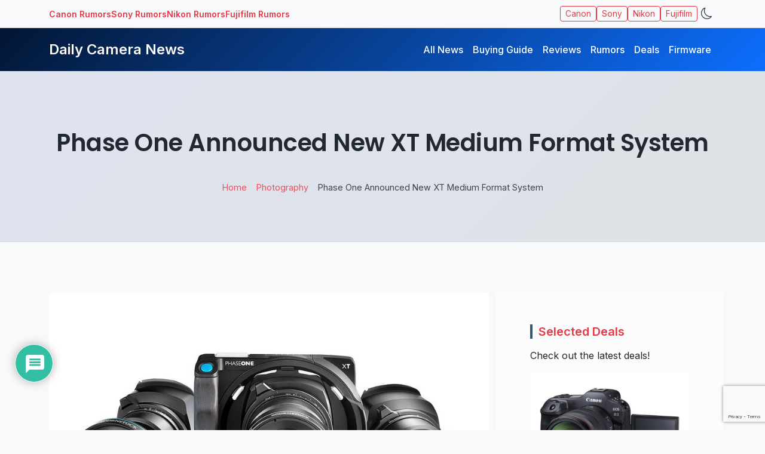

--- FILE ---
content_type: text/html; charset=UTF-8
request_url: https://www.dailycameranews.com/2019/09/phase-one-announced-new-xt-medium-format-system/
body_size: 23149
content:
<!DOCTYPE html>
<html data-bs-theme="light" class="no-js" lang="en-US">
<head>
	<meta name="description" content="Phase One Announced New XT Medium Format System" />
  <meta charset="utf-8">
  <meta name="viewport" content="width=device-width, initial-scale=1">
  <meta name='impact-site-verification' value='6a829bfd-1952-4e91-bee0-40228c33b141'>
  <meta name='impact-site-verification' value='929457847'>
  <meta name='robots' content='index, follow, max-image-preview:large, max-snippet:-1, max-video-preview:-1' />

	<!-- This site is optimized with the Yoast SEO plugin v26.8 - https://yoast.com/product/yoast-seo-wordpress/ -->
	<title>Phase One Announced New XT Medium Format System - Daily Camera News</title>
	<link rel="canonical" href="https://www.dailycameranews.com/2019/09/phase-one-announced-new-xt-medium-format-system/" />
	<meta property="og:locale" content="en_US" />
	<meta property="og:type" content="article" />
	<meta property="og:title" content="Phase One Announced New XT Medium Format System - Daily Camera News" />
	<meta property="og:description" content="Phase One now officially announced the XT medium format system, which the company is marketing as a ‘travel-friendly’ solution for landscape photographers. The US price for XT IQ4 150MP Camera System, including a lens of your choice, is $56,990. The Phase One XT uses the same 150-megapixel sensor from and other technology from the company’s XF [&hellip;]" />
	<meta property="og:url" content="https://www.dailycameranews.com/2019/09/phase-one-announced-new-xt-medium-format-system/" />
	<meta property="og:site_name" content="Daily Camera News" />
	<meta property="article:published_time" content="2019-09-10T13:06:23+00:00" />
	<meta property="article:modified_time" content="2019-09-10T13:36:34+00:00" />
	<meta property="og:image" content="https://www.dailycameranews.com/wp-content/uploads/2019/09/phaseone-xt-medium-format-camera-system.jpg" />
	<meta property="og:image:width" content="899" />
	<meta property="og:image:height" content="675" />
	<meta property="og:image:type" content="image/jpeg" />
	<meta name="author" content="Daily Camera Editor Team" />
	<meta name="twitter:card" content="summary_large_image" />
	<meta name="twitter:creator" content="@dailycameranews" />
	<meta name="twitter:site" content="@dailycameranews" />
	<meta name="twitter:label1" content="Written by" />
	<meta name="twitter:data1" content="Daily Camera Editor Team" />
	<meta name="twitter:label2" content="Est. reading time" />
	<meta name="twitter:data2" content="3 minutes" />
	<script type="application/ld+json" class="yoast-schema-graph">{"@context":"https://schema.org","@graph":[{"@type":"Article","@id":"https://www.dailycameranews.com/2019/09/phase-one-announced-new-xt-medium-format-system/#article","isPartOf":{"@id":"https://www.dailycameranews.com/2019/09/phase-one-announced-new-xt-medium-format-system/"},"author":{"name":"Daily Camera Editor Team","@id":"https://www.dailycameranews.com/#/schema/person/d9c2c901dac49e02fb2b7ba50b76386d"},"headline":"Phase One Announced New XT Medium Format System","datePublished":"2019-09-10T13:06:23+00:00","dateModified":"2019-09-10T13:36:34+00:00","mainEntityOfPage":{"@id":"https://www.dailycameranews.com/2019/09/phase-one-announced-new-xt-medium-format-system/"},"wordCount":653,"commentCount":0,"publisher":{"@id":"https://www.dailycameranews.com/#organization"},"image":{"@id":"https://www.dailycameranews.com/2019/09/phase-one-announced-new-xt-medium-format-system/#primaryimage"},"thumbnailUrl":"https://www.dailycameranews.com/wp-content/uploads/2019/09/phaseone-xt-medium-format-camera-system.jpg","keywords":["Announcement","Medium Format"],"articleSection":["Lenses","Photography"],"inLanguage":"en-US","potentialAction":[{"@type":"CommentAction","name":"Comment","target":["https://www.dailycameranews.com/2019/09/phase-one-announced-new-xt-medium-format-system/#respond"]}]},{"@type":"WebPage","@id":"https://www.dailycameranews.com/2019/09/phase-one-announced-new-xt-medium-format-system/","url":"https://www.dailycameranews.com/2019/09/phase-one-announced-new-xt-medium-format-system/","name":"Phase One Announced New XT Medium Format System - Daily Camera News","isPartOf":{"@id":"https://www.dailycameranews.com/#website"},"primaryImageOfPage":{"@id":"https://www.dailycameranews.com/2019/09/phase-one-announced-new-xt-medium-format-system/#primaryimage"},"image":{"@id":"https://www.dailycameranews.com/2019/09/phase-one-announced-new-xt-medium-format-system/#primaryimage"},"thumbnailUrl":"https://www.dailycameranews.com/wp-content/uploads/2019/09/phaseone-xt-medium-format-camera-system.jpg","datePublished":"2019-09-10T13:06:23+00:00","dateModified":"2019-09-10T13:36:34+00:00","breadcrumb":{"@id":"https://www.dailycameranews.com/2019/09/phase-one-announced-new-xt-medium-format-system/#breadcrumb"},"inLanguage":"en-US","potentialAction":[{"@type":"ReadAction","target":["https://www.dailycameranews.com/2019/09/phase-one-announced-new-xt-medium-format-system/"]}]},{"@type":"ImageObject","inLanguage":"en-US","@id":"https://www.dailycameranews.com/2019/09/phase-one-announced-new-xt-medium-format-system/#primaryimage","url":"https://www.dailycameranews.com/wp-content/uploads/2019/09/phaseone-xt-medium-format-camera-system.jpg","contentUrl":"https://www.dailycameranews.com/wp-content/uploads/2019/09/phaseone-xt-medium-format-camera-system.jpg","width":899,"height":675},{"@type":"BreadcrumbList","@id":"https://www.dailycameranews.com/2019/09/phase-one-announced-new-xt-medium-format-system/#breadcrumb","itemListElement":[{"@type":"ListItem","position":1,"name":"Home","item":"https://www.dailycameranews.com/"},{"@type":"ListItem","position":2,"name":"Photography","item":"https://www.dailycameranews.com/category/photography/"},{"@type":"ListItem","position":3,"name":"Phase One Announced New XT Medium Format System"}]},{"@type":"WebSite","@id":"https://www.dailycameranews.com/#website","url":"https://www.dailycameranews.com/","name":"Daily Camera News","description":"Latest Mirrorless, DSLR Camera Lens News","publisher":{"@id":"https://www.dailycameranews.com/#organization"},"potentialAction":[{"@type":"SearchAction","target":{"@type":"EntryPoint","urlTemplate":"https://www.dailycameranews.com/?s={search_term_string}"},"query-input":{"@type":"PropertyValueSpecification","valueRequired":true,"valueName":"search_term_string"}}],"inLanguage":"en-US"},{"@type":"Organization","@id":"https://www.dailycameranews.com/#organization","name":"Daily Camera News","url":"https://www.dailycameranews.com/","logo":{"@type":"ImageObject","inLanguage":"en-US","@id":"https://www.dailycameranews.com/#/schema/logo/image/","url":"https://www.dailycameranews.com/wp-content/uploads/2021/02/9997-2214-www.dailycameranews.com_.jpg","contentUrl":"https://www.dailycameranews.com/wp-content/uploads/2021/02/9997-2214-www.dailycameranews.com_.jpg","width":1200,"height":764,"caption":"Daily Camera News"},"image":{"@id":"https://www.dailycameranews.com/#/schema/logo/image/"},"sameAs":["https://x.com/dailycameranews"]},{"@type":"Person","@id":"https://www.dailycameranews.com/#/schema/person/d9c2c901dac49e02fb2b7ba50b76386d","name":"Daily Camera Editor Team","image":{"@type":"ImageObject","inLanguage":"en-US","@id":"https://www.dailycameranews.com/#/schema/person/image/","url":"https://secure.gravatar.com/avatar/a2554b781b341149232a12c00f713adacdd0a1b2a4b5b8bef14a12036d872bf4?s=96&d=mm&r=g","contentUrl":"https://secure.gravatar.com/avatar/a2554b781b341149232a12c00f713adacdd0a1b2a4b5b8bef14a12036d872bf4?s=96&d=mm&r=g","caption":"Daily Camera Editor Team"},"description":"“Daily Camera News Team brings you the latest photography gear news, rumors, and reviews, keeping photographers updated with expert insights and hands-on advice.”","sameAs":["https://www.dailycameranews.com"],"url":"https://www.dailycameranews.com/author/dcneditorial/"}]}</script>
	<!-- / Yoast SEO plugin. -->


<link rel='dns-prefetch' href='//www.dailycameranews.com' />
<link rel='dns-prefetch' href='//fonts.googleapis.com' />
<link rel='dns-prefetch' href='//cdn.jsdelivr.net' />
<link rel="alternate" title="oEmbed (JSON)" type="application/json+oembed" href="https://www.dailycameranews.com/wp-json/oembed/1.0/embed?url=https%3A%2F%2Fwww.dailycameranews.com%2F2019%2F09%2Fphase-one-announced-new-xt-medium-format-system%2F" />
<link rel="alternate" title="oEmbed (XML)" type="text/xml+oembed" href="https://www.dailycameranews.com/wp-json/oembed/1.0/embed?url=https%3A%2F%2Fwww.dailycameranews.com%2F2019%2F09%2Fphase-one-announced-new-xt-medium-format-system%2F&#038;format=xml" />
    <!-- Google Analytics 4 -->
    <script async src="https://www.googletagmanager.com/gtag/js?id=G-3DZEVJELH0"></script>
    <script>
      window.dataLayer = window.dataLayer || [];
      function gtag(){dataLayer.push(arguments);}
      gtag('js', new Date());
      gtag('config', 'G-3DZEVJELH0', { anonymize_ip: true });
    </script>
    <style id='wp-img-auto-sizes-contain-inline-css' type='text/css'>
img:is([sizes=auto i],[sizes^="auto," i]){contain-intrinsic-size:3000px 1500px}
/*# sourceURL=wp-img-auto-sizes-contain-inline-css */
</style>
<style id='wp-block-library-inline-css' type='text/css'>
:root{--wp-block-synced-color:#7a00df;--wp-block-synced-color--rgb:122,0,223;--wp-bound-block-color:var(--wp-block-synced-color);--wp-editor-canvas-background:#ddd;--wp-admin-theme-color:#007cba;--wp-admin-theme-color--rgb:0,124,186;--wp-admin-theme-color-darker-10:#006ba1;--wp-admin-theme-color-darker-10--rgb:0,107,160.5;--wp-admin-theme-color-darker-20:#005a87;--wp-admin-theme-color-darker-20--rgb:0,90,135;--wp-admin-border-width-focus:2px}@media (min-resolution:192dpi){:root{--wp-admin-border-width-focus:1.5px}}.wp-element-button{cursor:pointer}:root .has-very-light-gray-background-color{background-color:#eee}:root .has-very-dark-gray-background-color{background-color:#313131}:root .has-very-light-gray-color{color:#eee}:root .has-very-dark-gray-color{color:#313131}:root .has-vivid-green-cyan-to-vivid-cyan-blue-gradient-background{background:linear-gradient(135deg,#00d084,#0693e3)}:root .has-purple-crush-gradient-background{background:linear-gradient(135deg,#34e2e4,#4721fb 50%,#ab1dfe)}:root .has-hazy-dawn-gradient-background{background:linear-gradient(135deg,#faaca8,#dad0ec)}:root .has-subdued-olive-gradient-background{background:linear-gradient(135deg,#fafae1,#67a671)}:root .has-atomic-cream-gradient-background{background:linear-gradient(135deg,#fdd79a,#004a59)}:root .has-nightshade-gradient-background{background:linear-gradient(135deg,#330968,#31cdcf)}:root .has-midnight-gradient-background{background:linear-gradient(135deg,#020381,#2874fc)}:root{--wp--preset--font-size--normal:16px;--wp--preset--font-size--huge:42px}.has-regular-font-size{font-size:1em}.has-larger-font-size{font-size:2.625em}.has-normal-font-size{font-size:var(--wp--preset--font-size--normal)}.has-huge-font-size{font-size:var(--wp--preset--font-size--huge)}.has-text-align-center{text-align:center}.has-text-align-left{text-align:left}.has-text-align-right{text-align:right}.has-fit-text{white-space:nowrap!important}#end-resizable-editor-section{display:none}.aligncenter{clear:both}.items-justified-left{justify-content:flex-start}.items-justified-center{justify-content:center}.items-justified-right{justify-content:flex-end}.items-justified-space-between{justify-content:space-between}.screen-reader-text{border:0;clip-path:inset(50%);height:1px;margin:-1px;overflow:hidden;padding:0;position:absolute;width:1px;word-wrap:normal!important}.screen-reader-text:focus{background-color:#ddd;clip-path:none;color:#444;display:block;font-size:1em;height:auto;left:5px;line-height:normal;padding:15px 23px 14px;text-decoration:none;top:5px;width:auto;z-index:100000}html :where(.has-border-color){border-style:solid}html :where([style*=border-top-color]){border-top-style:solid}html :where([style*=border-right-color]){border-right-style:solid}html :where([style*=border-bottom-color]){border-bottom-style:solid}html :where([style*=border-left-color]){border-left-style:solid}html :where([style*=border-width]){border-style:solid}html :where([style*=border-top-width]){border-top-style:solid}html :where([style*=border-right-width]){border-right-style:solid}html :where([style*=border-bottom-width]){border-bottom-style:solid}html :where([style*=border-left-width]){border-left-style:solid}html :where(img[class*=wp-image-]){height:auto;max-width:100%}:where(figure){margin:0 0 1em}html :where(.is-position-sticky){--wp-admin--admin-bar--position-offset:var(--wp-admin--admin-bar--height,0px)}@media screen and (max-width:600px){html :where(.is-position-sticky){--wp-admin--admin-bar--position-offset:0px}}

/*# sourceURL=wp-block-library-inline-css */
</style><style id='wp-block-heading-inline-css' type='text/css'>
h1:where(.wp-block-heading).has-background,h2:where(.wp-block-heading).has-background,h3:where(.wp-block-heading).has-background,h4:where(.wp-block-heading).has-background,h5:where(.wp-block-heading).has-background,h6:where(.wp-block-heading).has-background{padding:1.25em 2.375em}h1.has-text-align-left[style*=writing-mode]:where([style*=vertical-lr]),h1.has-text-align-right[style*=writing-mode]:where([style*=vertical-rl]),h2.has-text-align-left[style*=writing-mode]:where([style*=vertical-lr]),h2.has-text-align-right[style*=writing-mode]:where([style*=vertical-rl]),h3.has-text-align-left[style*=writing-mode]:where([style*=vertical-lr]),h3.has-text-align-right[style*=writing-mode]:where([style*=vertical-rl]),h4.has-text-align-left[style*=writing-mode]:where([style*=vertical-lr]),h4.has-text-align-right[style*=writing-mode]:where([style*=vertical-rl]),h5.has-text-align-left[style*=writing-mode]:where([style*=vertical-lr]),h5.has-text-align-right[style*=writing-mode]:where([style*=vertical-rl]),h6.has-text-align-left[style*=writing-mode]:where([style*=vertical-lr]),h6.has-text-align-right[style*=writing-mode]:where([style*=vertical-rl]){rotate:180deg}
/*# sourceURL=https://www.dailycameranews.com/wp-includes/blocks/heading/style.min.css */
</style>
<style id='wp-block-latest-posts-inline-css' type='text/css'>
.wp-block-latest-posts{box-sizing:border-box}.wp-block-latest-posts.alignleft{margin-right:2em}.wp-block-latest-posts.alignright{margin-left:2em}.wp-block-latest-posts.wp-block-latest-posts__list{list-style:none}.wp-block-latest-posts.wp-block-latest-posts__list li{clear:both;overflow-wrap:break-word}.wp-block-latest-posts.is-grid{display:flex;flex-wrap:wrap}.wp-block-latest-posts.is-grid li{margin:0 1.25em 1.25em 0;width:100%}@media (min-width:600px){.wp-block-latest-posts.columns-2 li{width:calc(50% - .625em)}.wp-block-latest-posts.columns-2 li:nth-child(2n){margin-right:0}.wp-block-latest-posts.columns-3 li{width:calc(33.33333% - .83333em)}.wp-block-latest-posts.columns-3 li:nth-child(3n){margin-right:0}.wp-block-latest-posts.columns-4 li{width:calc(25% - .9375em)}.wp-block-latest-posts.columns-4 li:nth-child(4n){margin-right:0}.wp-block-latest-posts.columns-5 li{width:calc(20% - 1em)}.wp-block-latest-posts.columns-5 li:nth-child(5n){margin-right:0}.wp-block-latest-posts.columns-6 li{width:calc(16.66667% - 1.04167em)}.wp-block-latest-posts.columns-6 li:nth-child(6n){margin-right:0}}:root :where(.wp-block-latest-posts.is-grid){padding:0}:root :where(.wp-block-latest-posts.wp-block-latest-posts__list){padding-left:0}.wp-block-latest-posts__post-author,.wp-block-latest-posts__post-date{display:block;font-size:.8125em}.wp-block-latest-posts__post-excerpt,.wp-block-latest-posts__post-full-content{margin-bottom:1em;margin-top:.5em}.wp-block-latest-posts__featured-image a{display:inline-block}.wp-block-latest-posts__featured-image img{height:auto;max-width:100%;width:auto}.wp-block-latest-posts__featured-image.alignleft{float:left;margin-right:1em}.wp-block-latest-posts__featured-image.alignright{float:right;margin-left:1em}.wp-block-latest-posts__featured-image.aligncenter{margin-bottom:1em;text-align:center}
/*# sourceURL=https://www.dailycameranews.com/wp-includes/blocks/latest-posts/style.min.css */
</style>
<style id='wp-block-tag-cloud-inline-css' type='text/css'>
.wp-block-tag-cloud{box-sizing:border-box}.wp-block-tag-cloud.aligncenter{justify-content:center;text-align:center}.wp-block-tag-cloud a{display:inline-block;margin-right:5px}.wp-block-tag-cloud span{display:inline-block;margin-left:5px;text-decoration:none}:root :where(.wp-block-tag-cloud.is-style-outline){display:flex;flex-wrap:wrap;gap:1ch}:root :where(.wp-block-tag-cloud.is-style-outline a){border:1px solid;font-size:unset!important;margin-right:0;padding:1ch 2ch;text-decoration:none!important}
/*# sourceURL=https://www.dailycameranews.com/wp-includes/blocks/tag-cloud/style.min.css */
</style>
<style id='wp-block-group-inline-css' type='text/css'>
.wp-block-group{box-sizing:border-box}:where(.wp-block-group.wp-block-group-is-layout-constrained){position:relative}
/*# sourceURL=https://www.dailycameranews.com/wp-includes/blocks/group/style.min.css */
</style>
<style id='wp-block-group-theme-inline-css' type='text/css'>
:where(.wp-block-group.has-background){padding:1.25em 2.375em}
/*# sourceURL=https://www.dailycameranews.com/wp-includes/blocks/group/theme.min.css */
</style>
<style id='global-styles-inline-css' type='text/css'>
:root{--wp--preset--aspect-ratio--square: 1;--wp--preset--aspect-ratio--4-3: 4/3;--wp--preset--aspect-ratio--3-4: 3/4;--wp--preset--aspect-ratio--3-2: 3/2;--wp--preset--aspect-ratio--2-3: 2/3;--wp--preset--aspect-ratio--16-9: 16/9;--wp--preset--aspect-ratio--9-16: 9/16;--wp--preset--color--black: #000000;--wp--preset--color--cyan-bluish-gray: #abb8c3;--wp--preset--color--white: #ffffff;--wp--preset--color--pale-pink: #f78da7;--wp--preset--color--vivid-red: #cf2e2e;--wp--preset--color--luminous-vivid-orange: #ff6900;--wp--preset--color--luminous-vivid-amber: #fcb900;--wp--preset--color--light-green-cyan: #7bdcb5;--wp--preset--color--vivid-green-cyan: #00d084;--wp--preset--color--pale-cyan-blue: #8ed1fc;--wp--preset--color--vivid-cyan-blue: #0693e3;--wp--preset--color--vivid-purple: #9b51e0;--wp--preset--gradient--vivid-cyan-blue-to-vivid-purple: linear-gradient(135deg,rgb(6,147,227) 0%,rgb(155,81,224) 100%);--wp--preset--gradient--light-green-cyan-to-vivid-green-cyan: linear-gradient(135deg,rgb(122,220,180) 0%,rgb(0,208,130) 100%);--wp--preset--gradient--luminous-vivid-amber-to-luminous-vivid-orange: linear-gradient(135deg,rgb(252,185,0) 0%,rgb(255,105,0) 100%);--wp--preset--gradient--luminous-vivid-orange-to-vivid-red: linear-gradient(135deg,rgb(255,105,0) 0%,rgb(207,46,46) 100%);--wp--preset--gradient--very-light-gray-to-cyan-bluish-gray: linear-gradient(135deg,rgb(238,238,238) 0%,rgb(169,184,195) 100%);--wp--preset--gradient--cool-to-warm-spectrum: linear-gradient(135deg,rgb(74,234,220) 0%,rgb(151,120,209) 20%,rgb(207,42,186) 40%,rgb(238,44,130) 60%,rgb(251,105,98) 80%,rgb(254,248,76) 100%);--wp--preset--gradient--blush-light-purple: linear-gradient(135deg,rgb(255,206,236) 0%,rgb(152,150,240) 100%);--wp--preset--gradient--blush-bordeaux: linear-gradient(135deg,rgb(254,205,165) 0%,rgb(254,45,45) 50%,rgb(107,0,62) 100%);--wp--preset--gradient--luminous-dusk: linear-gradient(135deg,rgb(255,203,112) 0%,rgb(199,81,192) 50%,rgb(65,88,208) 100%);--wp--preset--gradient--pale-ocean: linear-gradient(135deg,rgb(255,245,203) 0%,rgb(182,227,212) 50%,rgb(51,167,181) 100%);--wp--preset--gradient--electric-grass: linear-gradient(135deg,rgb(202,248,128) 0%,rgb(113,206,126) 100%);--wp--preset--gradient--midnight: linear-gradient(135deg,rgb(2,3,129) 0%,rgb(40,116,252) 100%);--wp--preset--font-size--small: 14px;--wp--preset--font-size--medium: 20px;--wp--preset--font-size--large: 22px;--wp--preset--font-size--x-large: 42px;--wp--preset--font-size--normal: 16px;--wp--preset--font-size--huge: 28px;--wp--preset--spacing--20: 0.44rem;--wp--preset--spacing--30: 0.67rem;--wp--preset--spacing--40: 1rem;--wp--preset--spacing--50: 1.5rem;--wp--preset--spacing--60: 2.25rem;--wp--preset--spacing--70: 3.38rem;--wp--preset--spacing--80: 5.06rem;--wp--preset--shadow--natural: 6px 6px 9px rgba(0, 0, 0, 0.2);--wp--preset--shadow--deep: 12px 12px 50px rgba(0, 0, 0, 0.4);--wp--preset--shadow--sharp: 6px 6px 0px rgba(0, 0, 0, 0.2);--wp--preset--shadow--outlined: 6px 6px 0px -3px rgb(255, 255, 255), 6px 6px rgb(0, 0, 0);--wp--preset--shadow--crisp: 6px 6px 0px rgb(0, 0, 0);}:where(.is-layout-flex){gap: 0.5em;}:where(.is-layout-grid){gap: 0.5em;}body .is-layout-flex{display: flex;}.is-layout-flex{flex-wrap: wrap;align-items: center;}.is-layout-flex > :is(*, div){margin: 0;}body .is-layout-grid{display: grid;}.is-layout-grid > :is(*, div){margin: 0;}:where(.wp-block-columns.is-layout-flex){gap: 2em;}:where(.wp-block-columns.is-layout-grid){gap: 2em;}:where(.wp-block-post-template.is-layout-flex){gap: 1.25em;}:where(.wp-block-post-template.is-layout-grid){gap: 1.25em;}.has-black-color{color: var(--wp--preset--color--black) !important;}.has-cyan-bluish-gray-color{color: var(--wp--preset--color--cyan-bluish-gray) !important;}.has-white-color{color: var(--wp--preset--color--white) !important;}.has-pale-pink-color{color: var(--wp--preset--color--pale-pink) !important;}.has-vivid-red-color{color: var(--wp--preset--color--vivid-red) !important;}.has-luminous-vivid-orange-color{color: var(--wp--preset--color--luminous-vivid-orange) !important;}.has-luminous-vivid-amber-color{color: var(--wp--preset--color--luminous-vivid-amber) !important;}.has-light-green-cyan-color{color: var(--wp--preset--color--light-green-cyan) !important;}.has-vivid-green-cyan-color{color: var(--wp--preset--color--vivid-green-cyan) !important;}.has-pale-cyan-blue-color{color: var(--wp--preset--color--pale-cyan-blue) !important;}.has-vivid-cyan-blue-color{color: var(--wp--preset--color--vivid-cyan-blue) !important;}.has-vivid-purple-color{color: var(--wp--preset--color--vivid-purple) !important;}.has-black-background-color{background-color: var(--wp--preset--color--black) !important;}.has-cyan-bluish-gray-background-color{background-color: var(--wp--preset--color--cyan-bluish-gray) !important;}.has-white-background-color{background-color: var(--wp--preset--color--white) !important;}.has-pale-pink-background-color{background-color: var(--wp--preset--color--pale-pink) !important;}.has-vivid-red-background-color{background-color: var(--wp--preset--color--vivid-red) !important;}.has-luminous-vivid-orange-background-color{background-color: var(--wp--preset--color--luminous-vivid-orange) !important;}.has-luminous-vivid-amber-background-color{background-color: var(--wp--preset--color--luminous-vivid-amber) !important;}.has-light-green-cyan-background-color{background-color: var(--wp--preset--color--light-green-cyan) !important;}.has-vivid-green-cyan-background-color{background-color: var(--wp--preset--color--vivid-green-cyan) !important;}.has-pale-cyan-blue-background-color{background-color: var(--wp--preset--color--pale-cyan-blue) !important;}.has-vivid-cyan-blue-background-color{background-color: var(--wp--preset--color--vivid-cyan-blue) !important;}.has-vivid-purple-background-color{background-color: var(--wp--preset--color--vivid-purple) !important;}.has-black-border-color{border-color: var(--wp--preset--color--black) !important;}.has-cyan-bluish-gray-border-color{border-color: var(--wp--preset--color--cyan-bluish-gray) !important;}.has-white-border-color{border-color: var(--wp--preset--color--white) !important;}.has-pale-pink-border-color{border-color: var(--wp--preset--color--pale-pink) !important;}.has-vivid-red-border-color{border-color: var(--wp--preset--color--vivid-red) !important;}.has-luminous-vivid-orange-border-color{border-color: var(--wp--preset--color--luminous-vivid-orange) !important;}.has-luminous-vivid-amber-border-color{border-color: var(--wp--preset--color--luminous-vivid-amber) !important;}.has-light-green-cyan-border-color{border-color: var(--wp--preset--color--light-green-cyan) !important;}.has-vivid-green-cyan-border-color{border-color: var(--wp--preset--color--vivid-green-cyan) !important;}.has-pale-cyan-blue-border-color{border-color: var(--wp--preset--color--pale-cyan-blue) !important;}.has-vivid-cyan-blue-border-color{border-color: var(--wp--preset--color--vivid-cyan-blue) !important;}.has-vivid-purple-border-color{border-color: var(--wp--preset--color--vivid-purple) !important;}.has-vivid-cyan-blue-to-vivid-purple-gradient-background{background: var(--wp--preset--gradient--vivid-cyan-blue-to-vivid-purple) !important;}.has-light-green-cyan-to-vivid-green-cyan-gradient-background{background: var(--wp--preset--gradient--light-green-cyan-to-vivid-green-cyan) !important;}.has-luminous-vivid-amber-to-luminous-vivid-orange-gradient-background{background: var(--wp--preset--gradient--luminous-vivid-amber-to-luminous-vivid-orange) !important;}.has-luminous-vivid-orange-to-vivid-red-gradient-background{background: var(--wp--preset--gradient--luminous-vivid-orange-to-vivid-red) !important;}.has-very-light-gray-to-cyan-bluish-gray-gradient-background{background: var(--wp--preset--gradient--very-light-gray-to-cyan-bluish-gray) !important;}.has-cool-to-warm-spectrum-gradient-background{background: var(--wp--preset--gradient--cool-to-warm-spectrum) !important;}.has-blush-light-purple-gradient-background{background: var(--wp--preset--gradient--blush-light-purple) !important;}.has-blush-bordeaux-gradient-background{background: var(--wp--preset--gradient--blush-bordeaux) !important;}.has-luminous-dusk-gradient-background{background: var(--wp--preset--gradient--luminous-dusk) !important;}.has-pale-ocean-gradient-background{background: var(--wp--preset--gradient--pale-ocean) !important;}.has-electric-grass-gradient-background{background: var(--wp--preset--gradient--electric-grass) !important;}.has-midnight-gradient-background{background: var(--wp--preset--gradient--midnight) !important;}.has-small-font-size{font-size: var(--wp--preset--font-size--small) !important;}.has-medium-font-size{font-size: var(--wp--preset--font-size--medium) !important;}.has-large-font-size{font-size: var(--wp--preset--font-size--large) !important;}.has-x-large-font-size{font-size: var(--wp--preset--font-size--x-large) !important;}
/*# sourceURL=global-styles-inline-css */
</style>
<style id='core-block-supports-inline-css' type='text/css'>
.wp-container-core-group-is-layout-8cf370e7{flex-direction:column;align-items:flex-start;}
/*# sourceURL=core-block-supports-inline-css */
</style>

<style id='classic-theme-styles-inline-css' type='text/css'>
/*! This file is auto-generated */
.wp-block-button__link{color:#fff;background-color:#32373c;border-radius:9999px;box-shadow:none;text-decoration:none;padding:calc(.667em + 2px) calc(1.333em + 2px);font-size:1.125em}.wp-block-file__button{background:#32373c;color:#fff;text-decoration:none}
/*# sourceURL=/wp-includes/css/classic-themes.min.css */
</style>
<link rel='stylesheet' id='contact-form-7-css' href='https://www.dailycameranews.com/wp-content/plugins/contact-form-7/includes/css/styles.css?ver=6.1.4' type='text/css' media='all' />
<link rel='stylesheet' id='newsletter-css' href='https://www.dailycameranews.com/wp-content/plugins/newsletter/style.css?ver=9.1.1' type='text/css' media='all' />
<link rel='stylesheet' id='wpdiscuz-frontend-css-css' href='https://www.dailycameranews.com/wp-content/plugins/wpdiscuz/themes/default/style.css?ver=7.6.45' type='text/css' media='all' />
<style id='wpdiscuz-frontend-css-inline-css' type='text/css'>
 #wpdcom .wpd-blog-administrator .wpd-comment-label{color:#ffffff;background-color:#00B38F;border:none}#wpdcom .wpd-blog-administrator .wpd-comment-author, #wpdcom .wpd-blog-administrator .wpd-comment-author a{color:#00B38F}#wpdcom.wpd-layout-1 .wpd-comment .wpd-blog-administrator .wpd-avatar img{border-color:#00B38F}#wpdcom.wpd-layout-2 .wpd-comment.wpd-reply .wpd-comment-wrap.wpd-blog-administrator{border-left:3px solid #00B38F}#wpdcom.wpd-layout-2 .wpd-comment .wpd-blog-administrator .wpd-avatar img{border-bottom-color:#00B38F}#wpdcom.wpd-layout-3 .wpd-blog-administrator .wpd-comment-subheader{border-top:1px dashed #00B38F}#wpdcom.wpd-layout-3 .wpd-reply .wpd-blog-administrator .wpd-comment-right{border-left:1px solid #00B38F}#wpdcom .wpd-blog-editor .wpd-comment-label{color:#ffffff;background-color:#00B38F;border:none}#wpdcom .wpd-blog-editor .wpd-comment-author, #wpdcom .wpd-blog-editor .wpd-comment-author a{color:#00B38F}#wpdcom.wpd-layout-1 .wpd-comment .wpd-blog-editor .wpd-avatar img{border-color:#00B38F}#wpdcom.wpd-layout-2 .wpd-comment.wpd-reply .wpd-comment-wrap.wpd-blog-editor{border-left:3px solid #00B38F}#wpdcom.wpd-layout-2 .wpd-comment .wpd-blog-editor .wpd-avatar img{border-bottom-color:#00B38F}#wpdcom.wpd-layout-3 .wpd-blog-editor .wpd-comment-subheader{border-top:1px dashed #00B38F}#wpdcom.wpd-layout-3 .wpd-reply .wpd-blog-editor .wpd-comment-right{border-left:1px solid #00B38F}#wpdcom .wpd-blog-author .wpd-comment-label{color:#ffffff;background-color:#00B38F;border:none}#wpdcom .wpd-blog-author .wpd-comment-author, #wpdcom .wpd-blog-author .wpd-comment-author a{color:#00B38F}#wpdcom.wpd-layout-1 .wpd-comment .wpd-blog-author .wpd-avatar img{border-color:#00B38F}#wpdcom.wpd-layout-2 .wpd-comment .wpd-blog-author .wpd-avatar img{border-bottom-color:#00B38F}#wpdcom.wpd-layout-3 .wpd-blog-author .wpd-comment-subheader{border-top:1px dashed #00B38F}#wpdcom.wpd-layout-3 .wpd-reply .wpd-blog-author .wpd-comment-right{border-left:1px solid #00B38F}#wpdcom .wpd-blog-contributor .wpd-comment-label{color:#ffffff;background-color:#00B38F;border:none}#wpdcom .wpd-blog-contributor .wpd-comment-author, #wpdcom .wpd-blog-contributor .wpd-comment-author a{color:#00B38F}#wpdcom.wpd-layout-1 .wpd-comment .wpd-blog-contributor .wpd-avatar img{border-color:#00B38F}#wpdcom.wpd-layout-2 .wpd-comment .wpd-blog-contributor .wpd-avatar img{border-bottom-color:#00B38F}#wpdcom.wpd-layout-3 .wpd-blog-contributor .wpd-comment-subheader{border-top:1px dashed #00B38F}#wpdcom.wpd-layout-3 .wpd-reply .wpd-blog-contributor .wpd-comment-right{border-left:1px solid #00B38F}#wpdcom .wpd-blog-subscriber .wpd-comment-label{color:#ffffff;background-color:#00B38F;border:none}#wpdcom .wpd-blog-subscriber .wpd-comment-author, #wpdcom .wpd-blog-subscriber .wpd-comment-author a{color:#00B38F}#wpdcom.wpd-layout-2 .wpd-comment .wpd-blog-subscriber .wpd-avatar img{border-bottom-color:#00B38F}#wpdcom.wpd-layout-3 .wpd-blog-subscriber .wpd-comment-subheader{border-top:1px dashed #00B38F}#wpdcom .wpd-blog-wpseo_manager .wpd-comment-label{color:#ffffff;background-color:#00B38F;border:none}#wpdcom .wpd-blog-wpseo_manager .wpd-comment-author, #wpdcom .wpd-blog-wpseo_manager .wpd-comment-author a{color:#00B38F}#wpdcom.wpd-layout-1 .wpd-comment .wpd-blog-wpseo_manager .wpd-avatar img{border-color:#00B38F}#wpdcom.wpd-layout-2 .wpd-comment .wpd-blog-wpseo_manager .wpd-avatar img{border-bottom-color:#00B38F}#wpdcom.wpd-layout-3 .wpd-blog-wpseo_manager .wpd-comment-subheader{border-top:1px dashed #00B38F}#wpdcom.wpd-layout-3 .wpd-reply .wpd-blog-wpseo_manager .wpd-comment-right{border-left:1px solid #00B38F}#wpdcom .wpd-blog-wpseo_editor .wpd-comment-label{color:#ffffff;background-color:#00B38F;border:none}#wpdcom .wpd-blog-wpseo_editor .wpd-comment-author, #wpdcom .wpd-blog-wpseo_editor .wpd-comment-author a{color:#00B38F}#wpdcom.wpd-layout-1 .wpd-comment .wpd-blog-wpseo_editor .wpd-avatar img{border-color:#00B38F}#wpdcom.wpd-layout-2 .wpd-comment .wpd-blog-wpseo_editor .wpd-avatar img{border-bottom-color:#00B38F}#wpdcom.wpd-layout-3 .wpd-blog-wpseo_editor .wpd-comment-subheader{border-top:1px dashed #00B38F}#wpdcom.wpd-layout-3 .wpd-reply .wpd-blog-wpseo_editor .wpd-comment-right{border-left:1px solid #00B38F}#wpdcom .wpd-blog-manage_schema_options .wpd-comment-label{color:#ffffff;background-color:#00B38F;border:none}#wpdcom .wpd-blog-manage_schema_options .wpd-comment-author, #wpdcom .wpd-blog-manage_schema_options .wpd-comment-author a{color:#00B38F}#wpdcom.wpd-layout-1 .wpd-comment .wpd-blog-manage_schema_options .wpd-avatar img{border-color:#00B38F}#wpdcom.wpd-layout-2 .wpd-comment .wpd-blog-manage_schema_options .wpd-avatar img{border-bottom-color:#00B38F}#wpdcom.wpd-layout-3 .wpd-blog-manage_schema_options .wpd-comment-subheader{border-top:1px dashed #00B38F}#wpdcom.wpd-layout-3 .wpd-reply .wpd-blog-manage_schema_options .wpd-comment-right{border-left:1px solid #00B38F}#wpdcom .wpd-blog-post_author .wpd-comment-label{color:#ffffff;background-color:#00B38F;border:none}#wpdcom .wpd-blog-post_author .wpd-comment-author, #wpdcom .wpd-blog-post_author .wpd-comment-author a{color:#00B38F}#wpdcom .wpd-blog-post_author .wpd-avatar img{border-color:#00B38F}#wpdcom.wpd-layout-1 .wpd-comment .wpd-blog-post_author .wpd-avatar img{border-color:#00B38F}#wpdcom.wpd-layout-2 .wpd-comment.wpd-reply .wpd-comment-wrap.wpd-blog-post_author{border-left:3px solid #00B38F}#wpdcom.wpd-layout-2 .wpd-comment .wpd-blog-post_author .wpd-avatar img{border-bottom-color:#00B38F}#wpdcom.wpd-layout-3 .wpd-blog-post_author .wpd-comment-subheader{border-top:1px dashed #00B38F}#wpdcom.wpd-layout-3 .wpd-reply .wpd-blog-post_author .wpd-comment-right{border-left:1px solid #00B38F}#wpdcom .wpd-blog-guest .wpd-comment-label{color:#ffffff;background-color:#00B38F;border:none}#wpdcom .wpd-blog-guest .wpd-comment-author, #wpdcom .wpd-blog-guest .wpd-comment-author a{color:#00B38F}#wpdcom.wpd-layout-3 .wpd-blog-guest .wpd-comment-subheader{border-top:1px dashed #00B38F}#comments, #respond, .comments-area, #wpdcom{}#wpdcom .ql-editor > *{color:#777777}#wpdcom .ql-editor::before{}#wpdcom .ql-toolbar{border:1px solid #DDDDDD;border-top:none}#wpdcom .ql-container{border:1px solid #DDDDDD;border-bottom:none}#wpdcom .wpd-form-row .wpdiscuz-item input[type="text"], #wpdcom .wpd-form-row .wpdiscuz-item input[type="email"], #wpdcom .wpd-form-row .wpdiscuz-item input[type="url"], #wpdcom .wpd-form-row .wpdiscuz-item input[type="color"], #wpdcom .wpd-form-row .wpdiscuz-item input[type="date"], #wpdcom .wpd-form-row .wpdiscuz-item input[type="datetime"], #wpdcom .wpd-form-row .wpdiscuz-item input[type="datetime-local"], #wpdcom .wpd-form-row .wpdiscuz-item input[type="month"], #wpdcom .wpd-form-row .wpdiscuz-item input[type="number"], #wpdcom .wpd-form-row .wpdiscuz-item input[type="time"], #wpdcom textarea, #wpdcom select{border:1px solid #DDDDDD;color:#777777}#wpdcom .wpd-form-row .wpdiscuz-item textarea{border:1px solid #DDDDDD}#wpdcom input::placeholder, #wpdcom textarea::placeholder, #wpdcom input::-moz-placeholder, #wpdcom textarea::-webkit-input-placeholder{}#wpdcom .wpd-comment-text{color:#777777}#wpdcom .wpd-thread-head .wpd-thread-info{border-bottom:2px solid #00B38F}#wpdcom .wpd-thread-head .wpd-thread-info.wpd-reviews-tab svg{fill:#00B38F}#wpdcom .wpd-thread-head .wpdiscuz-user-settings{border-bottom:2px solid #00B38F}#wpdcom .wpd-thread-head .wpdiscuz-user-settings:hover{color:#00B38F}#wpdcom .wpd-comment .wpd-follow-link:hover{color:#00B38F}#wpdcom .wpd-comment-status .wpd-sticky{color:#00B38F}#wpdcom .wpd-thread-filter .wpdf-active{color:#00B38F;border-bottom-color:#00B38F}#wpdcom .wpd-comment-info-bar{border:1px dashed #33c3a6;background:#e6f8f4}#wpdcom .wpd-comment-info-bar .wpd-current-view i{color:#00B38F}#wpdcom .wpd-filter-view-all:hover{background:#00B38F}#wpdcom .wpdiscuz-item .wpdiscuz-rating > label{color:#DDDDDD}#wpdcom .wpdiscuz-item .wpdiscuz-rating:not(:checked) > label:hover, .wpdiscuz-rating:not(:checked) > label:hover ~ label{}#wpdcom .wpdiscuz-item .wpdiscuz-rating > input ~ label:hover, #wpdcom .wpdiscuz-item .wpdiscuz-rating > input:not(:checked) ~ label:hover ~ label, #wpdcom .wpdiscuz-item .wpdiscuz-rating > input:not(:checked) ~ label:hover ~ label{color:#FFED85}#wpdcom .wpdiscuz-item .wpdiscuz-rating > input:checked ~ label:hover, #wpdcom .wpdiscuz-item .wpdiscuz-rating > input:checked ~ label:hover, #wpdcom .wpdiscuz-item .wpdiscuz-rating > label:hover ~ input:checked ~ label, #wpdcom .wpdiscuz-item .wpdiscuz-rating > input:checked + label:hover ~ label, #wpdcom .wpdiscuz-item .wpdiscuz-rating > input:checked ~ label:hover ~ label, .wpd-custom-field .wcf-active-star, #wpdcom .wpdiscuz-item .wpdiscuz-rating > input:checked ~ label{color:#FFD700}#wpd-post-rating .wpd-rating-wrap .wpd-rating-stars svg .wpd-star{fill:#DDDDDD}#wpd-post-rating .wpd-rating-wrap .wpd-rating-stars svg .wpd-active{fill:#FFD700}#wpd-post-rating .wpd-rating-wrap .wpd-rate-starts svg .wpd-star{fill:#DDDDDD}#wpd-post-rating .wpd-rating-wrap .wpd-rate-starts:hover svg .wpd-star{fill:#FFED85}#wpd-post-rating.wpd-not-rated .wpd-rating-wrap .wpd-rate-starts svg:hover ~ svg .wpd-star{fill:#DDDDDD}.wpdiscuz-post-rating-wrap .wpd-rating .wpd-rating-wrap .wpd-rating-stars svg .wpd-star{fill:#DDDDDD}.wpdiscuz-post-rating-wrap .wpd-rating .wpd-rating-wrap .wpd-rating-stars svg .wpd-active{fill:#FFD700}#wpdcom .wpd-comment .wpd-follow-active{color:#ff7a00}#wpdcom .page-numbers{color:#555;border:#555 1px solid}#wpdcom span.current{background:#555}#wpdcom.wpd-layout-1 .wpd-new-loaded-comment > .wpd-comment-wrap > .wpd-comment-right{background:#FFFAD6}#wpdcom.wpd-layout-2 .wpd-new-loaded-comment.wpd-comment > .wpd-comment-wrap > .wpd-comment-right{background:#FFFAD6}#wpdcom.wpd-layout-2 .wpd-new-loaded-comment.wpd-comment.wpd-reply > .wpd-comment-wrap > .wpd-comment-right{background:transparent}#wpdcom.wpd-layout-2 .wpd-new-loaded-comment.wpd-comment.wpd-reply > .wpd-comment-wrap{background:#FFFAD6}#wpdcom.wpd-layout-3 .wpd-new-loaded-comment.wpd-comment > .wpd-comment-wrap > .wpd-comment-right{background:#FFFAD6}#wpdcom .wpd-follow:hover i, #wpdcom .wpd-unfollow:hover i, #wpdcom .wpd-comment .wpd-follow-active:hover i{color:#00B38F}#wpdcom .wpdiscuz-readmore{cursor:pointer;color:#00B38F}.wpd-custom-field .wcf-pasiv-star, #wpcomm .wpdiscuz-item .wpdiscuz-rating > label{color:#DDDDDD}.wpd-wrapper .wpd-list-item.wpd-active{border-top:3px solid #00B38F}#wpdcom.wpd-layout-2 .wpd-comment.wpd-reply.wpd-unapproved-comment .wpd-comment-wrap{border-left:3px solid #FFFAD6}#wpdcom.wpd-layout-3 .wpd-comment.wpd-reply.wpd-unapproved-comment .wpd-comment-right{border-left:1px solid #FFFAD6}#wpdcom .wpd-prim-button{background-color:#07B290;color:#FFFFFF}#wpdcom .wpd_label__check i.wpdicon-on{color:#07B290;border:1px solid #83d9c8}#wpd-bubble-wrapper #wpd-bubble-all-comments-count{color:#1DB99A}#wpd-bubble-wrapper > div{background-color:#1DB99A}#wpd-bubble-wrapper > #wpd-bubble #wpd-bubble-add-message{background-color:#1DB99A}#wpd-bubble-wrapper > #wpd-bubble #wpd-bubble-add-message::before{border-left-color:#1DB99A;border-right-color:#1DB99A}#wpd-bubble-wrapper.wpd-right-corner > #wpd-bubble #wpd-bubble-add-message::before{border-left-color:#1DB99A;border-right-color:#1DB99A}.wpd-inline-icon-wrapper path.wpd-inline-icon-first{fill:#1DB99A}.wpd-inline-icon-count{background-color:#1DB99A}.wpd-inline-icon-count::before{border-right-color:#1DB99A}.wpd-inline-form-wrapper::before{border-bottom-color:#1DB99A}.wpd-inline-form-question{background-color:#1DB99A}.wpd-inline-form{background-color:#1DB99A}.wpd-last-inline-comments-wrapper{border-color:#1DB99A}.wpd-last-inline-comments-wrapper::before{border-bottom-color:#1DB99A}.wpd-last-inline-comments-wrapper .wpd-view-all-inline-comments{background:#1DB99A}.wpd-last-inline-comments-wrapper .wpd-view-all-inline-comments:hover,.wpd-last-inline-comments-wrapper .wpd-view-all-inline-comments:active,.wpd-last-inline-comments-wrapper .wpd-view-all-inline-comments:focus{background-color:#1DB99A}#wpdcom .ql-snow .ql-tooltip[data-mode="link"]::before{content:"Enter link:"}#wpdcom .ql-snow .ql-tooltip.ql-editing a.ql-action::after{content:"Save"}.comments-area{width:auto}
/*# sourceURL=wpdiscuz-frontend-css-inline-css */
</style>
<link rel='stylesheet' id='wpdiscuz-fa-css' href='https://www.dailycameranews.com/wp-content/plugins/wpdiscuz/assets/third-party/font-awesome-5.13.0/css/fa.min.css?ver=7.6.45' type='text/css' media='all' />
<link rel='stylesheet' id='wpdiscuz-combo-css-css' href='https://www.dailycameranews.com/wp-content/plugins/wpdiscuz/assets/css/wpdiscuz-combo.min.css?ver=6.9' type='text/css' media='all' />
<link rel='stylesheet' id='google-webfonts-css' href='https://fonts.googleapis.com/css2?family=Inter:wght@400;500;600&#038;family=Poppins:wght@600&#038;display=swap' type='text/css' media='all' />
<link rel='stylesheet' id='bootstrap-icons-css' href='https://cdn.jsdelivr.net/npm/bootstrap-icons@1.11.3/font/bootstrap-icons.css?ver=1.11.3' type='text/css' media='all' />
<link rel='stylesheet' id='gutenberg-blocks-css' href='https://www.dailycameranews.com/wp-content/themes/orustrap/theme/css/blocks.css?ver=1761398446' type='text/css' media='all' />
<link rel='stylesheet' id='b5st-theme-css' href='https://www.dailycameranews.com/wp-content/themes/orustrap/theme/css/b5st.min.css?ver=1767368334' type='text/css' media='all' />
<script type="text/javascript" src="https://www.dailycameranews.com/wp-includes/js/jquery/jquery.min.js?ver=3.7.1" id="jquery-core-js"></script>
<script type="text/javascript" src="https://www.dailycameranews.com/wp-includes/js/jquery/jquery-migrate.min.js?ver=3.4.1" id="jquery-migrate-js"></script>
<link rel="https://api.w.org/" href="https://www.dailycameranews.com/wp-json/" /><link rel="alternate" title="JSON" type="application/json" href="https://www.dailycameranews.com/wp-json/wp/v2/posts/40817" /><meta name="generator" content="WordPress 6.9" />
<link rel="shortcut icon" href="https://www.dailycameranews.com/wp-content/themes/orustrap/theme/img/favicon.png"><link rel="pingback" href="https://www.dailycameranews.com/xmlrpc.php">
</head>

<body class="wp-singular post-template-default single single-post postid-40817 single-format-standard wp-theme-orustrap index-page">

<a class="skip-link visually-hidden-focusable p-1" href="#site-main">Skip to main content</a>

<!-- 🔹 Top Navbar -->
<div class="top-bar">
  <div class="container d-flex flex-wrap justify-content-between align-items-center py-2">
    <div class="d-flex flex-wrap gap-3">
      <a href="/tag/canon-rumors/" class="link-secondary-subtle text-decoration-none small fw-bold">Canon Rumors</a>
      <a href="/tag/sony-rumors/" class="link-secondary-subtle text-decoration-none small fw-bold">Sony Rumors</a>
      <a href="/tag/nikon-rumors/" class="link-secondary-subtle text-decoration-none small fw-bold">Nikon Rumors</a>
      <a href="/tag/fujifilm-rumors/" class="link-secondary-subtle text-decoration-none small fw-bold">Fujifilm Rumors</a>
    </div>

    <div class="d-flex flex-wrap align-items-center gap-2">
      <a href="/category/canon/" class="top-btn">Canon</a>
      <a href="/category/sony/" class="top-btn">Sony</a>
      <a href="/category/nikon/" class="top-btn">Nikon</a>
      <a href="/category/fujifilm/" class="top-btn">Fujifilm</a>

      <!-- 🌗 Theme toggle -->
      <button class="theme-toggle" id="themeToggle" aria-label="Toggle theme">
        <i class="bi bi-moon"></i>
      </button>
    </div>
  </div>
</div>

<!-- 🔹 Main Header -->
<header class="py-3">
  <div class="container d-flex flex-column flex-md-row justify-content-between align-items-center">
    <a href="https://www.dailycameranews.com/" class="fs-4 fw-bold site-title mb-2 mb-md-0">
       Daily Camera News    </a>

    <nav>
      <ul class="nav flex-wrap justify-content-center justify-content-md-end gap-2">
        <li class="nav-item"><a href="/news/" class="nav-link px-2">All News</a></li>
        <li class="nav-item"><a href="/tag/buying-guide/" class="nav-link px-2">Buying Guide</a></li>
        <li class="nav-item"><a href="/tag/review/" class="nav-link px-2">Reviews</a></li>
        <li class="nav-item"><a href="/tag/rumors/" class="nav-link px-2">Rumors</a></li>
        <li class="nav-item"><a href="/tag/deal/" class="nav-link px-2">Deals</a></li>
        <li class="nav-item"><a href="/tag/firmware/" class="nav-link px-2">Firmware</a></li>
      </ul>
    </nav>
  </div>
</header>

<main id="site-main">
  
  
<section class="stitle mb-3">
  <div class="container text-center py-3">
    <h1 class="mt-5">Phase One Announced New XT Medium Format System</h1>
    <div class="text-small d-flex justify-content-center mt-1">
      <div class=""><nav aria-label="breadcrumb" class="container-xxl py-3"><ol class="breadcrumb p-3 m-0" itemscope itemtype="http://schema.org/BreadcrumbList"><li class="breadcrumb-item" itemprop="itemListElement" itemscope itemtype="http://schema.org/ListItem"><a href="https://www.dailycameranews.com/" itemprop="item"><span itemprop="name">Home</span></a><meta itemprop="position" content="1" /></li><span class="px-2 text-white"> </span><li class="breadcrumb-item" itemprop="itemListElement" itemscope itemtype="http://schema.org/ListItem"><a href="https://www.dailycameranews.com/category/photography/" itemprop="item"><span itemprop="name">Photography</span></a><meta itemprop="position" content="2" /></li><span class="px-2 text-white"> </span><li class="breadcrumb-item active" aria-current="page">Phase One Announced New XT Medium Format System</li></ol></nav></div><!-- .breadcrumb -->    </div>
  </div>
</section>

<section id="single-post" class="my-4">
  <div class="container">
    <div class="row">

      <!-- Main Content -->
      <div class="col-lg-8 col-md-12 mb-4">

        
        <article id="post-40817" class="entry-content post-40817 post type-post status-publish format-standard has-post-thumbnail hentry category-lenses category-photography tag-announcement tag-medium-format">

  <div class="mb-4 text-center">
    <img width="899" height="675" src="https://www.dailycameranews.com/wp-content/uploads/2019/09/phaseone-xt-medium-format-camera-system.jpg" class="img-fluid rounded wp-post-image" alt="" sizes="(max-width: 768px) 768px, 1600px" decoding="async" fetchpriority="high" srcset="https://www.dailycameranews.com/wp-content/uploads/2019/09/phaseone-xt-medium-format-camera-system-768x576.jpg 768w, https://www.dailycameranews.com/wp-content/uploads/2019/09/phaseone-xt-medium-format-camera-system.jpg 1600w" />  </div>


          <div class="long-read mb-4">
            <p>Phase One now officially announced the XT medium format system, which the company is marketing as a ‘travel-friendly’ solution for landscape photographers. The US price for XT IQ4 150MP Camera System, including a lens of your choice, is <strong>$56,990</strong>.</p>
<p>The Phase One XT uses the same 150-megapixel sensor from and other technology from the company’s XF IQ4 system, launched last year and includes the Phase One IQ4 150MP, IQ4 150MP Achromatic and IQ4 100MP Trichromatic cameras.</p>
<p>The available Rodenstock lenses are a HR Digaron-S 23mm F5.6, HR Digaron-W 32mm F4 and HR Digiron-W 70mm F5.6. All three lenses use an electromagnetic &#8216;X-Shutter&#8217;, which offers shutter speed ranging from 60 to 1/1000 sec and carbon fiber shutter blades. The shutter is capable of 500,000 actuations, according to Phase One.</p>
<p>Press text can be found <a>here</a>.</p>
<p><a href="https://www.dailycameranews.com/wp-content/uploads/2019/09/phaseone-xt-medium-format-camera-system.jpg"><img decoding="async" class="aligncenter size-full wp-image-40818" src="https://www.dailycameranews.com/wp-content/uploads/2019/09/phaseone-xt-medium-format-camera-system.jpg" alt="" width="899" height="675" srcset="https://www.dailycameranews.com/wp-content/uploads/2019/09/phaseone-xt-medium-format-camera-system.jpg 899w, https://www.dailycameranews.com/wp-content/uploads/2019/09/phaseone-xt-medium-format-camera-system-768x577.jpg 768w, https://www.dailycameranews.com/wp-content/uploads/2019/09/phaseone-xt-medium-format-camera-system-300x225.jpg 300w, https://www.dailycameranews.com/wp-content/uploads/2019/09/phaseone-xt-medium-format-camera-system-400x300.jpg 400w" sizes="(max-width: 899px) 100vw, 899px" /></a></p>
<h2>Phase One XT FAQs</h2>
<p>Phase One has published a short list of FAQs about the new XT camera system, explaining its price, competitors and more.</p>
<blockquote data-slot-rendered-dynamic="true"><p><strong>What distinguishes the Phase One XT Camera System?</strong></p>
<p>• Unmatched quality<br />
• Best of everything — Combines the best sensor, with the best processing<br />
platform, with best optics to make a simpler, dedicated, portable and<br />
uncompromising camera<br />
• Longevity – a serious, intelligent system, built to last a decade, during which free upgrades will provide continually better, more powerful performance.<br />
• Back to Basics photography – designed to deliver the highest quality prints<br />
• Customizable<br />
• The X-Shutter – is exlusive to Phase One and no equal is available in the<br />
market.</p>
<p><strong>Who is this camera built for?</strong></p>
<p>• For those that demand the best image quality above all else.<br />
• Built for professional landscape photographers, but designed for<br />
enthusiasts. For those less interested in technology and focused on the<br />
experience of capturing a moment and a place in time and making prints<br />
• For those who wish to capture travel images in exotic locales, this is the<br />
most portable solution that offers both high-end imaging and complete system integration.</p>
<p><strong>How much training is required to operate?</strong></p>
<p>• None</p>
<p><strong>What’s it like to use?</strong></p>
<p>• The XT Camera System is built in objection to the steep learning curve of a<br />
technical camera. The emphasis is on the craft of being creative and not on<br />
being a camera technician.<br />
• Manual focus gives greatest control and precision — yet its operation is<br />
intuitive.<br />
• During composition, the camera movements are simple to use; dials are<br />
prominent and straight forward, the image in Live View (visible on the IQ4<br />
screen) will show the results of a composition and focus in real-time.<br />
• This camera allows one to take time to compose. This is a intuative camera<br />
that allows the photographer to focus on capturing the right light and<br />
perfect image.<br />
• As you adjust the position of the IQ4 via the X &amp; Y shift dials, the IQ4<br />
screen will communicate show that position and encode that data into the<br />
image file.<br />
• If necessary, you can sync a flash to the IQ4’s PC port.<br />
• You can capture tethered to any computer via USB, Ethernet, or WiFi<br />
• No proprietary battery – batteries are easy to find.<br />
• No filters are needed</p>
<p><strong>What/who is this camera competing with?</strong></p>
<p>• There is no comparable competitive product on the market.<br />
• Systems that offer the same optics as the XT lack any integration and<br />
control; they also require significant education and experience to use.<br />
• There may be systems called “technical cameras” which are smaller than the<br />
XT. However they offer neither the advantages of movements nor integration of components, and most importantly they are not available with the X-Shutter.</p>
<p><strong>How much does it cost?</strong></p>
<p>• System cost: $56,990<br />
• Lenses: $8,990 – $11,990</p>
<p><strong>What’s included?</strong></p>
<p>Warranty, etc.: 5 Year Warranty on all components (including unlimited shutter actuations during this period)</p>
<p><strong>Why is it so expensive?</strong></p>
<p>• Built to a standard, not a price point – there is no better image quality<br />
available today.<br />
• It’s an investment – built to last</p>
<p><strong>Where can I buy the camera?</strong></p>
<p>Phase One Partners <a href="http://www.phaseone.com/partners">http://www.phaseone.com/partners</a></p></blockquote>
          </div>

          
<small class="fst-italic text-body-secondary">
  Some links on this page may be affiliate links.
  <a href="/affiliate-disclosure/">Learn more</a>.
</small>
          <div class="small mt-3">
            <i class="bi bi-calendar-fill me-1"></i> <time class="entry-date published" datetime="2019-09-10T15:06:23+02:00">September 10, 2019</time>            <span class="mx-2">•</span>
            <i class="bi bi-file-text-fill me-1"></i> Topics: <a href="https://www.dailycameranews.com/category/lenses/" rel="category tag">Lenses</a>, <a href="https://www.dailycameranews.com/category/photography/" rel="category tag">Photography</a>                          <span class="mx-2">•</span>
              <i class="bi bi-tag-fill me-1"></i> Tags: <a href="https://www.dailycameranews.com/tag/announcement/" rel="tag">Announcement</a>, <a href="https://www.dailycameranews.com/tag/medium-format/" rel="tag">Medium Format</a>                      </div>

        </article>

<section class="dcn-newsletter my-5 p-0">
  <div class="container px-0">
    <div class="row justify-content-center">
      <div class="col-lg-8">
        <div class="border-top pt-4">
          <h3 class="h5 mb-2"><i class="bi bi-envelope-fill me-2"></i> Subscribe to Our Newsletter </h3>
          <p class="text-muted small mb-3">
            Sign-up for the latest news, rumors, comparisons and updates.
          </p>

          <div class="newsletter-form">
            <div class="tnp tnp-subscription ">
<form method="post" action="https://www.dailycameranews.com/wp-admin/admin-ajax.php?action=tnp&amp;na=s">
<input type="hidden" name="nlang" value="">
<div class="tnp-field tnp-field-email"><label for="tnp-1">Email</label>
<input class="tnp-email" type="email" name="ne" id="tnp-1" value="" placeholder="" required></div>
<div class="tnp-field tnp-field-button" style="text-align: left"><input class="tnp-submit" type="submit" value="Subscribe" style="">
</div>
</form>
</div>
          </div>
        </div>
      </div>
    </div>
  </div>
</section>

		  
  <section class="wrap-md author-bio d-flex border-top border-bottom py-5 my-4">
    <div class="border-0">
      <img alt='Avatar for Daily Camera Editor Team' title='Gravatar for Daily Camera Editor Team' src='https://secure.gravatar.com/avatar/a2554b781b341149232a12c00f713adacdd0a1b2a4b5b8bef14a12036d872bf4?s=120&#038;d=mm&#038;r=g' srcset='https://secure.gravatar.com/avatar/a2554b781b341149232a12c00f713adacdd0a1b2a4b5b8bef14a12036d872bf4?s=240&#038;d=mm&#038;r=g 2x' class='avatar avatar-120 photo' height='120' width='120' decoding='async'/>    </div>
    <div class="ms-3">
      <p class="h5 author-name">Author: Daily Camera Editor Team</p>
      “Daily Camera News Team brings you the latest photography gear news, rumors, and reviews, keeping photographers updated with expert insights and hands-on advice.”      <p class="text-end text-small author-other-posts mb-0">Other posts by <a href="https://www.dailycameranews.com/author/dcneditorial/" title="Posts by Daily Camera Editor Team" rel="author">Daily Camera Editor Team</a></p>
    </div>
  </section><!-- /.author-bio -->

      <div class="wpdiscuz_top_clearing"></div>
    <div id='comments' class='comments-area'><div id='respond' style='width: 0;height: 0;clear: both;margin: 0;padding: 0;'></div><div id='wpd-post-rating' class='wpd-not-rated'>
            <div class='wpd-rating-wrap'>
            <div class='wpd-rating-left'></div>
            <div class='wpd-rating-data'>
                <div class='wpd-rating-value'>
                    <span class='wpdrv'>0</span>
                    <span class='wpdrc'>0</span>
                    <span class='wpdrt'>votes</span></div>
                <div class='wpd-rating-title'>Article Rating</div>
                <div class='wpd-rating-stars'><svg xmlns='https://www.w3.org/2000/svg' viewBox='0 0 24 24'><path d='M0 0h24v24H0z' fill='none'/><path class='wpd-star' d='M12 17.27L18.18 21l-1.64-7.03L22 9.24l-7.19-.61L12 2 9.19 8.63 2 9.24l5.46 4.73L5.82 21z'/><path d='M0 0h24v24H0z' fill='none'/></svg><svg xmlns='https://www.w3.org/2000/svg' viewBox='0 0 24 24'><path d='M0 0h24v24H0z' fill='none'/><path class='wpd-star' d='M12 17.27L18.18 21l-1.64-7.03L22 9.24l-7.19-.61L12 2 9.19 8.63 2 9.24l5.46 4.73L5.82 21z'/><path d='M0 0h24v24H0z' fill='none'/></svg><svg xmlns='https://www.w3.org/2000/svg' viewBox='0 0 24 24'><path d='M0 0h24v24H0z' fill='none'/><path class='wpd-star' d='M12 17.27L18.18 21l-1.64-7.03L22 9.24l-7.19-.61L12 2 9.19 8.63 2 9.24l5.46 4.73L5.82 21z'/><path d='M0 0h24v24H0z' fill='none'/></svg><svg xmlns='https://www.w3.org/2000/svg' viewBox='0 0 24 24'><path d='M0 0h24v24H0z' fill='none'/><path class='wpd-star' d='M12 17.27L18.18 21l-1.64-7.03L22 9.24l-7.19-.61L12 2 9.19 8.63 2 9.24l5.46 4.73L5.82 21z'/><path d='M0 0h24v24H0z' fill='none'/></svg><svg xmlns='https://www.w3.org/2000/svg' viewBox='0 0 24 24'><path d='M0 0h24v24H0z' fill='none'/><path class='wpd-star' d='M12 17.27L18.18 21l-1.64-7.03L22 9.24l-7.19-.61L12 2 9.19 8.63 2 9.24l5.46 4.73L5.82 21z'/><path d='M0 0h24v24H0z' fill='none'/></svg></div><div class='wpd-rate-starts'><svg xmlns='https://www.w3.org/2000/svg' viewBox='0 0 24 24'><path d='M0 0h24v24H0z' fill='none'/><path class='wpd-star' d='M12 17.27L18.18 21l-1.64-7.03L22 9.24l-7.19-.61L12 2 9.19 8.63 2 9.24l5.46 4.73L5.82 21z'/><path d='M0 0h24v24H0z' fill='none'/></svg><svg xmlns='https://www.w3.org/2000/svg' viewBox='0 0 24 24'><path d='M0 0h24v24H0z' fill='none'/><path class='wpd-star' d='M12 17.27L18.18 21l-1.64-7.03L22 9.24l-7.19-.61L12 2 9.19 8.63 2 9.24l5.46 4.73L5.82 21z'/><path d='M0 0h24v24H0z' fill='none'/></svg><svg xmlns='https://www.w3.org/2000/svg' viewBox='0 0 24 24'><path d='M0 0h24v24H0z' fill='none'/><path class='wpd-star' d='M12 17.27L18.18 21l-1.64-7.03L22 9.24l-7.19-.61L12 2 9.19 8.63 2 9.24l5.46 4.73L5.82 21z'/><path d='M0 0h24v24H0z' fill='none'/></svg><svg xmlns='https://www.w3.org/2000/svg' viewBox='0 0 24 24'><path d='M0 0h24v24H0z' fill='none'/><path class='wpd-star' d='M12 17.27L18.18 21l-1.64-7.03L22 9.24l-7.19-.61L12 2 9.19 8.63 2 9.24l5.46 4.73L5.82 21z'/><path d='M0 0h24v24H0z' fill='none'/></svg><svg xmlns='https://www.w3.org/2000/svg' viewBox='0 0 24 24'><path d='M0 0h24v24H0z' fill='none'/><path class='wpd-star' d='M12 17.27L18.18 21l-1.64-7.03L22 9.24l-7.19-.61L12 2 9.19 8.63 2 9.24l5.46 4.73L5.82 21z'/><path d='M0 0h24v24H0z' fill='none'/></svg></div></div>
            <div class='wpd-rating-right'></div></div></div>    <div id="wpdcom" class="wpdiscuz_unauth wpd-default wpd-layout-2 wpd-comments-open">
                    <div class="wc_social_plugin_wrapper">
                            </div>
            <div class="wpd-form-wrap">
                <div class="wpd-form-head">
                                            <div class="wpd-sbs-toggle">
                            <i class="far fa-envelope"></i> <span
                                class="wpd-sbs-title">Subscribe</span>
                            <i class="fas fa-caret-down"></i>
                        </div>
                                            <div class="wpd-auth">
                                                <div class="wpd-login">
                            <a rel="nofollow" href="https://www.dailycameranews.com/wp-login.php?redirect_to=https%3A%2F%2Fwww.dailycameranews.com%2F2019%2F09%2Fphase-one-announced-new-xt-medium-format-system%2F"><i class='fas fa-sign-in-alt'></i> Login</a>                        </div>
                    </div>
                </div>
                                                    <div class="wpdiscuz-subscribe-bar wpdiscuz-hidden">
                                                    <form action="https://www.dailycameranews.com/wp-admin/admin-ajax.php?action=wpdAddSubscription"
                                  method="post" id="wpdiscuz-subscribe-form">
                                <div class="wpdiscuz-subscribe-form-intro">Notify of </div>
                                <div class="wpdiscuz-subscribe-form-option"
                                     style="width:40%;">
                                    <select class="wpdiscuz_select" name="wpdiscuzSubscriptionType">
                                                                                    <option value="post">new follow-up comments</option>
                                                                                                                                <option
                                                value="all_comment" >new replies to my comments</option>
                                                                                </select>
                                </div>
                                                                    <div class="wpdiscuz-item wpdiscuz-subscribe-form-email">
                                        <input class="email" type="email" name="wpdiscuzSubscriptionEmail"
                                               required="required" value=""
                                               placeholder="Email"/>
                                    </div>
                                                                    <div class="wpdiscuz-subscribe-form-button">
                                    <input id="wpdiscuz_subscription_button" class="wpd-prim-button wpd_not_clicked"
                                           type="submit"
                                           value="&rsaquo;"
                                           name="wpdiscuz_subscription_button"/>
                                </div>
                                <input type="hidden" id="wpdiscuz_subscribe_form_nonce" name="wpdiscuz_subscribe_form_nonce" value="eb677bb1cb" /><input type="hidden" name="_wp_http_referer" value="/2019/09/phase-one-announced-new-xt-medium-format-system/" />                            </form>
                                                </div>
                            <div
            class="wpd-form wpd-form-wrapper wpd-main-form-wrapper" id='wpd-main-form-wrapper-0_0'>
                                        <form  method="post" enctype="multipart/form-data" data-uploading="false" class="wpd_comm_form wpd_main_comm_form"                >
                                        <div class="wpd-field-comment">
                        <div class="wpdiscuz-item wc-field-textarea">
                            <div class="wpdiscuz-textarea-wrap ">
                                                                                                        <div class="wpd-avatar">
                                        <img alt='guest' src='https://secure.gravatar.com/avatar/52d57058c04c2fccd3da9f4e291e77d01455d03ac9d0a1c8e534712928714531?s=56&#038;d=mm&#038;r=g' srcset='https://secure.gravatar.com/avatar/52d57058c04c2fccd3da9f4e291e77d01455d03ac9d0a1c8e534712928714531?s=112&#038;d=mm&#038;r=g 2x' class='avatar avatar-56 photo' height='56' width='56' loading='lazy' decoding='async'/>                                    </div>
                                                <div id="wpd-editor-wraper-0_0" style="display: none;">
                <div id="wpd-editor-char-counter-0_0"
                     class="wpd-editor-char-counter"></div>
                <label style="display: none;" for="wc-textarea-0_0">Label</label>
                <textarea id="wc-textarea-0_0" name="wc_comment"
                          class="wc_comment wpd-field"></textarea>
                <div id="wpd-editor-0_0"></div>
                        <div id="wpd-editor-toolbar-0_0">
                            <button title="Bold"
                        class="ql-bold"  ></button>
                                <button title="Italic"
                        class="ql-italic"  ></button>
                                <button title="Underline"
                        class="ql-underline"  ></button>
                                <button title="Strike"
                        class="ql-strike"  ></button>
                                <button title="Ordered List"
                        class="ql-list" value='ordered' ></button>
                                <button title="Unordered List"
                        class="ql-list" value='bullet' ></button>
                                <button title="Blockquote"
                        class="ql-blockquote"  ></button>
                                <button title="Code Block"
                        class="ql-code-block"  ></button>
                                <button title="Link"
                        class="ql-link"  ></button>
                                <button title="Source Code"
                        class="ql-sourcecode"  data-wpde_button_name='sourcecode'>{}</button>
                                <button title="Spoiler"
                        class="ql-spoiler"  data-wpde_button_name='spoiler'>[+]</button>
                            <div class="wpd-editor-buttons-right">
                <span class='wmu-upload-wrap' wpd-tooltip='Attach an image to this comment' wpd-tooltip-position='left'><label class='wmu-add'><i class='far fa-image'></i><input style='display:none;' class='wmu-add-files' type='file' name='wmu_files'  accept='image/*'/></label></span>            </div>
        </div>
                    </div>
                                        </div>
                        </div>
                    </div>
                    <div class="wpd-form-foot" style='display:none;'>
                        <div class="wpdiscuz-textarea-foot">
                                                        <div class="wpdiscuz-button-actions"><div class='wmu-action-wrap'><div class='wmu-tabs wmu-images-tab wmu-hide'></div></div></div>
                        </div>
                                <div class="wpd-form-row">
                    <div class="wpd-form-col-left">
                        <div class="wpdiscuz-item wc_name-wrapper wpd-has-icon">
                                    <div class="wpd-field-icon"><i
                            class="fas fa-user"></i>
                    </div>
                                    <input id="wc_name-0_0" value="" required='required' aria-required='true'                       class="wc_name wpd-field" type="text"
                       name="wc_name"
                       placeholder="Name*"
                       maxlength="50" pattern='.{3,50}'                       title="">
                <label for="wc_name-0_0"
                       class="wpdlb">Name*</label>
                            </div>
                        <div class="wpdiscuz-item wc_email-wrapper wpd-has-icon">
                                    <div class="wpd-field-icon"><i
                            class="fas fa-at"></i>
                    </div>
                                    <input id="wc_email-0_0" value="" required='required' aria-required='true'                       class="wc_email wpd-field" type="email"
                       name="wc_email"
                       placeholder="Email*"/>
                <label for="wc_email-0_0"
                       class="wpdlb">Email*</label>
                            </div>
                            <div class="wpdiscuz-item wc_website-wrapper wpd-has-icon">
                                            <div class="wpd-field-icon"><i
                                class="fas fa-link"></i>
                        </div>
                                        <input id="wc_website-0_0" value=""
                           class="wc_website wpd-field" type="text"
                           name="wc_website"
                           placeholder="Website"/>
                    <label for="wc_website-0_0"
                           class="wpdlb">Website</label>
                                    </div>
                        </div>
                <div class="wpd-form-col-right">
                    <div class="wc-field-submit">
                                                <label class="wpd_label"
                           wpd-tooltip="Notify of new replies to this comment">
                        <input id="wc_notification_new_comment-0_0"
                               class="wc_notification_new_comment-0_0 wpd_label__checkbox"
                               value="comment" type="checkbox"
                               name="wpdiscuz_notification_type" />
                        <span class="wpd_label__text">
                                <span class="wpd_label__check">
                                    <i class="fas fa-bell wpdicon wpdicon-on"></i>
                                    <i class="fas fa-bell-slash wpdicon wpdicon-off"></i>
                                </span>
                            </span>
                    </label>
                            <input id="wpd-field-submit-0_0"
                   class="wc_comm_submit wpd_not_clicked wpd-prim-button" type="submit"
                   name="submit" value="Post Comment"
                   aria-label="Post Comment"/>
        </div>
                </div>
                    <div class="clearfix"></div>
        </div>
                            </div>
                                        <input type="hidden" class="wpdiscuz_unique_id" value="0_0"
                           name="wpdiscuz_unique_id">
                    <p style="display: none;"><input type="hidden" id="akismet_comment_nonce" name="akismet_comment_nonce" value="f85c13579b" /></p><p style="display: none !important;" class="akismet-fields-container" data-prefix="ak_"><label>&#916;<textarea name="ak_hp_textarea" cols="45" rows="8" maxlength="100"></textarea></label><input type="hidden" id="ak_js_1" name="ak_js" value="204"/><script>document.getElementById( "ak_js_1" ).setAttribute( "value", ( new Date() ).getTime() );</script></p>                </form>
                        </div>
                <div id="wpdiscuz_hidden_secondary_form" style="display: none;">
                    <div
            class="wpd-form wpd-form-wrapper wpd-secondary-form-wrapper" id='wpd-secondary-form-wrapper-wpdiscuzuniqueid' style='display: none;'>
                            <div class="wpd-secondary-forms-social-content"></div>
                <div class="clearfix"></div>
                                        <form  method="post" enctype="multipart/form-data" data-uploading="false" class="wpd_comm_form wpd-secondary-form-wrapper"                >
                                        <div class="wpd-field-comment">
                        <div class="wpdiscuz-item wc-field-textarea">
                            <div class="wpdiscuz-textarea-wrap ">
                                                                                                        <div class="wpd-avatar">
                                        <img alt='guest' src='https://secure.gravatar.com/avatar/4585b4a46678aa5613afbe9f397463998bb8eee374a525ac84556dfe0ffe588c?s=56&#038;d=mm&#038;r=g' srcset='https://secure.gravatar.com/avatar/4585b4a46678aa5613afbe9f397463998bb8eee374a525ac84556dfe0ffe588c?s=112&#038;d=mm&#038;r=g 2x' class='avatar avatar-56 photo' height='56' width='56' loading='lazy' decoding='async'/>                                    </div>
                                                <div id="wpd-editor-wraper-wpdiscuzuniqueid" style="display: none;">
                <div id="wpd-editor-char-counter-wpdiscuzuniqueid"
                     class="wpd-editor-char-counter"></div>
                <label style="display: none;" for="wc-textarea-wpdiscuzuniqueid">Label</label>
                <textarea id="wc-textarea-wpdiscuzuniqueid" name="wc_comment"
                          class="wc_comment wpd-field"></textarea>
                <div id="wpd-editor-wpdiscuzuniqueid"></div>
                        <div id="wpd-editor-toolbar-wpdiscuzuniqueid">
                            <button title="Bold"
                        class="ql-bold"  ></button>
                                <button title="Italic"
                        class="ql-italic"  ></button>
                                <button title="Underline"
                        class="ql-underline"  ></button>
                                <button title="Strike"
                        class="ql-strike"  ></button>
                                <button title="Ordered List"
                        class="ql-list" value='ordered' ></button>
                                <button title="Unordered List"
                        class="ql-list" value='bullet' ></button>
                                <button title="Blockquote"
                        class="ql-blockquote"  ></button>
                                <button title="Code Block"
                        class="ql-code-block"  ></button>
                                <button title="Link"
                        class="ql-link"  ></button>
                                <button title="Source Code"
                        class="ql-sourcecode"  data-wpde_button_name='sourcecode'>{}</button>
                                <button title="Spoiler"
                        class="ql-spoiler"  data-wpde_button_name='spoiler'>[+]</button>
                            <div class="wpd-editor-buttons-right">
                <span class='wmu-upload-wrap' wpd-tooltip='Attach an image to this comment' wpd-tooltip-position='left'><label class='wmu-add'><i class='far fa-image'></i><input style='display:none;' class='wmu-add-files' type='file' name='wmu_files'  accept='image/*'/></label></span>            </div>
        </div>
                    </div>
                                        </div>
                        </div>
                    </div>
                    <div class="wpd-form-foot" style='display:none;'>
                        <div class="wpdiscuz-textarea-foot">
                                                        <div class="wpdiscuz-button-actions"><div class='wmu-action-wrap'><div class='wmu-tabs wmu-images-tab wmu-hide'></div></div></div>
                        </div>
                                <div class="wpd-form-row">
                    <div class="wpd-form-col-left">
                        <div class="wpdiscuz-item wc_name-wrapper wpd-has-icon">
                                    <div class="wpd-field-icon"><i
                            class="fas fa-user"></i>
                    </div>
                                    <input id="wc_name-wpdiscuzuniqueid" value="" required='required' aria-required='true'                       class="wc_name wpd-field" type="text"
                       name="wc_name"
                       placeholder="Name*"
                       maxlength="50" pattern='.{3,50}'                       title="">
                <label for="wc_name-wpdiscuzuniqueid"
                       class="wpdlb">Name*</label>
                            </div>
                        <div class="wpdiscuz-item wc_email-wrapper wpd-has-icon">
                                    <div class="wpd-field-icon"><i
                            class="fas fa-at"></i>
                    </div>
                                    <input id="wc_email-wpdiscuzuniqueid" value="" required='required' aria-required='true'                       class="wc_email wpd-field" type="email"
                       name="wc_email"
                       placeholder="Email*"/>
                <label for="wc_email-wpdiscuzuniqueid"
                       class="wpdlb">Email*</label>
                            </div>
                            <div class="wpdiscuz-item wc_website-wrapper wpd-has-icon">
                                            <div class="wpd-field-icon"><i
                                class="fas fa-link"></i>
                        </div>
                                        <input id="wc_website-wpdiscuzuniqueid" value=""
                           class="wc_website wpd-field" type="text"
                           name="wc_website"
                           placeholder="Website"/>
                    <label for="wc_website-wpdiscuzuniqueid"
                           class="wpdlb">Website</label>
                                    </div>
                        </div>
                <div class="wpd-form-col-right">
                    <div class="wc-field-submit">
                                                <label class="wpd_label"
                           wpd-tooltip="Notify of new replies to this comment">
                        <input id="wc_notification_new_comment-wpdiscuzuniqueid"
                               class="wc_notification_new_comment-wpdiscuzuniqueid wpd_label__checkbox"
                               value="comment" type="checkbox"
                               name="wpdiscuz_notification_type" />
                        <span class="wpd_label__text">
                                <span class="wpd_label__check">
                                    <i class="fas fa-bell wpdicon wpdicon-on"></i>
                                    <i class="fas fa-bell-slash wpdicon wpdicon-off"></i>
                                </span>
                            </span>
                    </label>
                            <input id="wpd-field-submit-wpdiscuzuniqueid"
                   class="wc_comm_submit wpd_not_clicked wpd-prim-button" type="submit"
                   name="submit" value="Post Comment"
                   aria-label="Post Comment"/>
        </div>
                </div>
                    <div class="clearfix"></div>
        </div>
                            </div>
                                        <input type="hidden" class="wpdiscuz_unique_id" value="wpdiscuzuniqueid"
                           name="wpdiscuz_unique_id">
                    <p style="display: none;"><input type="hidden" id="akismet_comment_nonce" name="akismet_comment_nonce" value="f85c13579b" /></p><p style="display: none !important;" class="akismet-fields-container" data-prefix="ak_"><label>&#916;<textarea name="ak_hp_textarea" cols="45" rows="8" maxlength="100"></textarea></label><input type="hidden" id="ak_js_2" name="ak_js" value="10"/><script>document.getElementById( "ak_js_2" ).setAttribute( "value", ( new Date() ).getTime() );</script></p>                </form>
                        </div>
                </div>
                    </div>
            <p class="akismet_comment_form_privacy_notice">This site uses Akismet to reduce spam. <a href="https://akismet.com/privacy/" target="_blank" rel="nofollow noopener">Learn how your comment data is processed.</a></p>            <div id="wpd-threads" class="wpd-thread-wrapper">
                <div class="wpd-thread-head">
                    <div class="wpd-thread-info "
                         data-comments-count="0">
                        <span class='wpdtc' title='0'>0</span> Comments                    </div>
                                        <div class="wpd-space"></div>
                    <div class="wpd-thread-filter">
                                                    <div class="wpd-filter wpdf-reacted wpd_not_clicked wpdiscuz-hidden"
                                 wpd-tooltip="Most reacted comment">
                                <i class="fas fa-bolt"></i></div>
                                                        <div class="wpd-filter wpdf-hottest wpd_not_clicked wpdiscuz-hidden"
                                 wpd-tooltip="Hottest comment thread">
                                <i class="fas fa-fire"></i></div>
                                                        <div class="wpd-filter wpdf-sorting wpdiscuz-hidden">
                                                                        <span class="wpdiscuz-sort-button wpdiscuz-date-sort-asc wpdiscuz-sort-button-active"
                                              data-sorting="oldest">Oldest</span>
                                                                        <i class="fas fa-sort-down"></i>
                                <div class="wpdiscuz-sort-buttons">
                                                                            <span class="wpdiscuz-sort-button wpdiscuz-date-sort-desc"
                                              data-sorting="newest">Newest</span>
                                                                                <span class="wpdiscuz-sort-button wpdiscuz-vote-sort-up"
                                              data-sorting="by_vote">Most Voted</span>
                                                                        </div>
                            </div>
                                                </div>
                </div>
                <div class="wpd-comment-info-bar">
                    <div class="wpd-current-view"><i
                            class="fas fa-quote-left"></i> Inline Feedbacks                    </div>
                    <div class="wpd-filter-view-all">View all comments</div>
                </div>
                                <div class="wpd-thread-list">
                    <!-- // From wpDiscuz's Caches // -->                    <div class="wpdiscuz-comment-pagination">
                                            </div>
                </div>
            </div>
                </div>
        </div>
    <div id="wpdiscuz-loading-bar"
         class="wpdiscuz-loading-bar-unauth"></div>
    <div id="wpdiscuz-comment-message"
         class="wpdiscuz-comment-message-unauth"></div>
    

        <!-- Previous / Next Post Links -->
        <nav class="d-flex justify-content-between my-5">
          <div>
            <a href="https://www.dailycameranews.com/2019/09/sigma-will-stop-producing-pentax-k-mount-lenses/" rel="prev"><i class="bi bi-chevron-double-left me-2"></i>Sigma Will Stop Producing Pentax K-mount lenses</a>          </div>
          <div class="text-end">
            <a href="https://www.dailycameranews.com/2019/09/more-leica-sl2-images-specs-47mp-cine-mode-4k-video/" rel="next">More Leica SL2 Images &#038; Specs: 47MP, CINE Mode, 4K Video<i class="bi bi-chevron-double-right ms-2"></i></a>          </div>
        </nav>

        
      </div>

      <!-- Sidebar -->
      <div class="col-lg-4 col-md-12 sidebar py-4">
        <div class="widget-container make-side-sticky">


<!-- Black Friday Posts Widget with Featured First Post -->
<div class="widget-item mb-4">
    <h5 class="widget-title mb-3"><a href="https://www.dailycameranews.com/tag/deal/">Selected Deals</a></h5><p class="mb-3">Check out the latest deals!</p><div class="mb-3"><a href="https://www.dailycameranews.com/2026/01/canon-eos-r3-deal-1000-off/" class="text-decoration-none"><img width="768" height="576" src="https://www.dailycameranews.com/wp-content/uploads/2021/09/canon-eos-r3-camera-768x576.jpg" class="img-fluid rounded mb-2 wp-post-image" alt="" decoding="async" loading="lazy" srcset="https://www.dailycameranews.com/wp-content/uploads/2021/09/canon-eos-r3-camera-768x576.jpg 768w, https://www.dailycameranews.com/wp-content/uploads/2021/09/canon-eos-r3-camera-300x225.jpg 300w, https://www.dailycameranews.com/wp-content/uploads/2021/09/canon-eos-r3-camera-400x300.jpg 400w, https://www.dailycameranews.com/wp-content/uploads/2021/09/canon-eos-r3-camera.jpg 900w" sizes="auto, (max-width: 768px) 100vw, 768px" /><h6 class="fw-bold">🔥 Canon EOS R3 Deal — $1,000 OFF Pro-Level Mirrorless Camera</h6></a></div><ul class="list-unstyled"><li class="d-flex align-items-center mb-2"><a href="https://www.dailycameranews.com/2026/01/exclusive-luminar-neo-secret-sale-save-20-this-week-only/" class="d-flex align-items-center text-decoration-none"><img width="285" height="150" src="https://www.dailycameranews.com/wp-content/uploads/2026/01/exclusive-luminar-neo-secret-sale-save-20-this-week-only-285x150.webp" class="me-2 rounded wp-post-image" alt="" style="width:60px; height:60px; object-fit:cover;" decoding="async" loading="lazy" /><span class="fw-bold small">Exclusive Luminar Neo Secret Sale – Save 20% This Week Only!</span></a></li><li class="d-flex align-items-center mb-2"><a href="https://www.dailycameranews.com/2026/01/manfrotto-chicago-backpack-30-deal/" class="d-flex align-items-center text-decoration-none"><img width="285" height="150" src="https://www.dailycameranews.com/wp-content/uploads/2026/01/Manfrotto-Chicago-Backpack-30-285x150.webp" class="me-2 rounded wp-post-image" alt="" style="width:60px; height:60px; object-fit:cover;" decoding="async" loading="lazy" /><span class="fw-bold small">🔥 Manfrotto Chicago Backpack 30 Deal — Save 75%, Now Only $57.88</span></a></li><li class="d-flex align-items-center mb-2"><a href="https://www.dailycameranews.com/2026/01/om-system-om-3-deal-300-off/" class="d-flex align-items-center text-decoration-none"><img width="285" height="150" src="https://www.dailycameranews.com/wp-content/uploads/2025/02/OM-SYSTEM-OM-3-285x150.webp" class="me-2 rounded wp-post-image" alt="" style="width:60px; height:60px; object-fit:cover;" decoding="async" loading="lazy" /><span class="fw-bold small">🔥 OM System OM-3 Deal — $300 OFF Body &#038; 12-45mm f/4 Lens Kit</span></a></li><li class="d-flex align-items-center mb-2"><a href="https://www.dailycameranews.com/2026/01/fujifilm-x-t5-xf-16-80mm-deal/" class="d-flex align-items-center text-decoration-none"><img width="285" height="150" src="https://www.dailycameranews.com/wp-content/uploads/2022/11/fujifilm-x-t5-front-285x150.jpg" class="me-2 rounded wp-post-image" alt="" style="width:60px; height:60px; object-fit:cover;" decoding="async" loading="lazy" /><span class="fw-bold small">🔥 Fujifilm X-T5 + XF 16-80mm Deal — Get a FREE Fujifilm X Half Digital Camera</span></a></li></ul></div>

<section id="banner-1" class="widget mb-2 p-0 border-light widget_text">
	<div class="textwidget text-center">
<a href="https://on1.sjv.io/c/1130509/3391556/12322" target="_blank" rel="noopener"><img class="alignnone size-full mb-3" src="https://www.dailycameranews.com/wp-content/uploads/2025/11/ON1-BF-300x250-1.jpg" alt="" width="300" height="250"> </a>
	
<a href="https://skylum.evyy.net/c/1130509/3326669/3255" target="_blank" rel="noopener"><img class="alignnone size-full" src="https://www.dailycameranews.com/wp-content/uploads/2025/11/Luminar-BF-300-250.jpg" alt="" width="300" height="250"> </a>
	</div>
</section>

          <!-- Search Widget -->
          <div class="widget-item">
            <h5 class="widget-title">Search the Site</h5>
                <form class="d-flex ms-1" role="search" method="get" id="searchform" action="https://www.dailycameranews.com/">
      <label class="visually-hidden" for="s">Search</label>
      <div class="input-group">
        <input
          type="search"
          id="s"
          name="s"
          value=""
          class="form-control border-0 shadow-sm"
          placeholder="Search..."
          aria-label="Search"
        >
        <button class="btn btn-primary" type="submit" id="searchsubmit" aria-label="Submit search">
          <i class="bi bi-search" aria-hidden="true"></i>
        </button>
      </div>
    </form>
              </div>

          <!-- Related Category Posts -->
          <div class="widget-item mb-4">
            <h5 class="widget-title"><a href="https://www.dailycameranews.com/category/lenses/">Lenses</a> Topic</h5><p class="my-3">If this section interests you, take a look at other prominent articles on the subject.</p><ul class="my-2"><li class="my-2 fw-bold"><a href="https://www.dailycameranews.com/2026/01/canon-rf-24-105mm-f-4l-is-usm-firmware-v2-0-7-released/">Canon RF 24‑105mm f/4L IS USM Firmware v2.0.7 Released: New Features &#038; Enhancements</a></li><li class="my-2 fw-bold"><a href="https://www.dailycameranews.com/2026/01/nikon-nikkor-z-24-105mm-in-stock/">New Nikon NIKKOR Z 24‑105mm f/4‑7.1 Lens Is Now In Stock</a></li><li class="my-2 fw-bold"><a href="https://www.dailycameranews.com/2026/01/best-portrait-lenses/">Best Portrait Lenses: 50mm vs 85mm vs Zooms (Which One Should You Choose?)</a></li><li class="my-2 fw-bold"><a href="https://www.dailycameranews.com/2026/01/meike-85mm-f1-8-af-se-mark-ii-canon-ef/">Meike 85mm f/1.8 AF SE Mark II Lens Announced for Canon EF Mount</a></li><li class="my-2 fw-bold"><a href="https://www.dailycameranews.com/2026/01/nikon-z-24-105mm-vs-24-120mm-lens-comparison/">Nikon NIKKOR Z 24-105mm f/4-7.1 vs NIKKOR Z 24-120mm f/4 S Lens Comparison</a></li></ul>          </div>

          <!-- Dynamic Sidebar -->
          <div>
            <div class="block-5 widget_block widget-item my-2">
<div class="wp-block-group is-vertical is-layout-flex wp-container-core-group-is-layout-8cf370e7 wp-block-group-is-layout-flex">
<h2 class="wp-block-heading">Latest News</h2>


<ul class="wp-block-latest-posts__list wp-block-latest-posts"><li><a class="wp-block-latest-posts__post-title" href="https://www.dailycameranews.com/2026/01/canon-rf-24-105mm-f-4l-is-usm-firmware-v2-0-7-released/">Canon RF 24‑105mm f/4L IS USM Firmware v2.0.7 Released: New Features &#038; Enhancements</a></li>
<li><a class="wp-block-latest-posts__post-title" href="https://www.dailycameranews.com/2026/01/best-camera-settings-for-portrait-photography/">Best Camera Settings for Portrait Photography (Beginner Guide, 2026)</a></li>
<li><a class="wp-block-latest-posts__post-title" href="https://www.dailycameranews.com/2026/01/on1-effects-2026-released/">ON1 Effects 2026 Released – AI Masking, Cinematic Filters &#038; More</a></li>
<li><a class="wp-block-latest-posts__post-title" href="https://www.dailycameranews.com/2026/01/canon-eos-r3-deal-1000-off/">🔥 Canon EOS R3 Deal — $1,000 OFF Pro-Level Mirrorless Camera</a></li>
<li><a class="wp-block-latest-posts__post-title" href="https://www.dailycameranews.com/2026/01/dji-osmo-action-7-rumors/">DJI Osmo Action 7 Rumors: Price, Specifications, and Release Date Expectations</a></li>
</ul></div>
</div>          </div>

        </div>
      </div>

    </div><!-- row -->
  </div><!-- container -->

</section>

  </main>


<footer class="footer bg-secondary-subtle py-2">
  <div class="footer-widgets container py-4">
    <div class="row g-4">
      <div class="footer-widget block-7 widget_block col">
<div class="wp-block-group"><div class="wp-block-group__inner-container is-layout-constrained wp-block-group-is-layout-constrained"><div class="widget widget_categories"><h2 class="widgettitle">Categories</h2>
			<ul>
					<li class="cat-item cat-item-3142"><a href="https://www.dailycameranews.com/category/cameras/">Cameras</a> (4,526)
</li>
	<li class="cat-item cat-item-2"><a href="https://www.dailycameranews.com/category/canon/">Canon</a> (3,146)
</li>
	<li class="cat-item cat-item-1626"><a href="https://www.dailycameranews.com/category/dji/">DJI</a> (79)
</li>
	<li class="cat-item cat-item-16"><a href="https://www.dailycameranews.com/category/fujifilm/">Fujifilm</a> (1,187)
</li>
	<li class="cat-item cat-item-2966"><a href="https://www.dailycameranews.com/category/gopro/">GoPro</a> (40)
</li>
	<li class="cat-item cat-item-1675"><a href="https://www.dailycameranews.com/category/hasselblad/">Hasselblad</a> (23)
</li>
	<li class="cat-item cat-item-171"><a href="https://www.dailycameranews.com/category/leica/">Leica</a> (351)
</li>
	<li class="cat-item cat-item-3143"><a href="https://www.dailycameranews.com/category/lenses/">Lenses</a> (4,636)
</li>
	<li class="cat-item cat-item-112"><a href="https://www.dailycameranews.com/category/mft/">Micro Four Thirds</a> (1,042)
</li>
	<li class="cat-item cat-item-11"><a href="https://www.dailycameranews.com/category/nikon/">Nikon</a> (1,744)
</li>
	<li class="cat-item cat-item-65"><a href="https://www.dailycameranews.com/category/olympus/">OM System</a> (767)
</li>
	<li class="cat-item cat-item-2965"><a href="https://www.dailycameranews.com/category/legacy-brands/">Other / Legacy Brands</a> (168)
</li>
	<li class="cat-item cat-item-141"><a href="https://www.dailycameranews.com/category/panasonic/">Panasonic</a> (754)
</li>
	<li class="cat-item cat-item-6"><a href="https://www.dailycameranews.com/category/pentax/">Pentax</a> (350)
</li>
	<li class="cat-item cat-item-1"><a href="https://www.dailycameranews.com/category/photography/">Photography</a> (1,115)
<ul class='children'>
	<li class="cat-item cat-item-3005"><a href="https://www.dailycameranews.com/category/photography/gear-guides/">Gear Guides</a> (66)
</li>
	<li class="cat-item cat-item-3131"><a href="https://www.dailycameranews.com/category/photography/trends-future/">Trends &amp; Future</a> (10)
</li>
	<li class="cat-item cat-item-2996"><a href="https://www.dailycameranews.com/category/photography/tutorials/">Tutorials</a> (13)
</li>
</ul>
</li>
	<li class="cat-item cat-item-42"><a href="https://www.dailycameranews.com/category/sony/">Sony</a> (1,889)
</li>
	<li class="cat-item cat-item-2964"><a href="https://www.dailycameranews.com/category/third-party-lenses/">Third-Party Lenses</a> (760)
<ul class='children'>
	<li class="cat-item cat-item-1807"><a href="https://www.dailycameranews.com/category/third-party-lenses/7artisans/">7Artisans</a> (46)
</li>
	<li class="cat-item cat-item-1663"><a href="https://www.dailycameranews.com/category/third-party-lenses/meike/">Meike</a> (35)
</li>
	<li class="cat-item cat-item-1689"><a href="https://www.dailycameranews.com/category/third-party-lenses/samyang/">Samyang / Rokinon</a> (61)
</li>
	<li class="cat-item cat-item-35"><a href="https://www.dailycameranews.com/category/third-party-lenses/sigma/">Sigma</a> (395)
</li>
	<li class="cat-item cat-item-1578"><a href="https://www.dailycameranews.com/category/third-party-lenses/tamron/">Tamron</a> (114)
</li>
	<li class="cat-item cat-item-1576"><a href="https://www.dailycameranews.com/category/third-party-lenses/tokina/">Tokina</a> (38)
</li>
	<li class="cat-item cat-item-1589"><a href="https://www.dailycameranews.com/category/third-party-lenses/venus-optics/">Venus Optics</a> (63)
</li>
	<li class="cat-item cat-item-2807"><a href="https://www.dailycameranews.com/category/third-party-lenses/viltrox/">Viltrox</a> (30)
</li>
	<li class="cat-item cat-item-1596"><a href="https://www.dailycameranews.com/category/third-party-lenses/voigtlander/">Voigtlander</a> (24)
</li>
</ul>
</li>
			</ul>

			</div></div></div>
</div><div class="footer-widget block-3 widget_block col">
<div class="wp-block-group"><div class="wp-block-group__inner-container is-layout-constrained wp-block-group-is-layout-constrained">
<div class="wp-block-group is-vertical is-layout-flex wp-container-core-group-is-layout-8cf370e7 wp-block-group-is-layout-flex">
<div class="wp-block-group"><div class="wp-block-group__inner-container is-layout-constrained wp-block-group-is-layout-constrained">
<h2 class="wp-block-heading">Tags </h2>


<p class="wp-block-tag-cloud"><a href="https://www.dailycameranews.com/tag/1-inch/" class="tag-cloud-link tag-link-1565 tag-link-position-1" style="font-size: 12.526946107784pt;" aria-label="1-inch Cameras (244 items)">1-inch Cameras</a>
<a href="https://www.dailycameranews.com/tag/accessories/" class="tag-cloud-link tag-link-503 tag-link-position-2" style="font-size: 13.700598802395pt;" aria-label="Accessories (335 items)">Accessories</a>
<a href="https://www.dailycameranews.com/tag/action-camera/" class="tag-cloud-link tag-link-537 tag-link-position-3" style="font-size: 11.437125748503pt;" aria-label="Action Camera (181 items)">Action Camera</a>
<a href="https://www.dailycameranews.com/tag/announcement/" class="tag-cloud-link tag-link-738 tag-link-position-4" style="font-size: 19.40119760479pt;" aria-label="Announcement (1,612 items)">Announcement</a>
<a href="https://www.dailycameranews.com/tag/aps-c/" class="tag-cloud-link tag-link-97 tag-link-position-5" style="font-size: 19.568862275449pt;" aria-label="APS-C Cameras (1,709 items)">APS-C Cameras</a>
<a href="https://www.dailycameranews.com/tag/bridge-camera/" class="tag-cloud-link tag-link-124 tag-link-position-6" style="font-size: 9.6766467065868pt;" aria-label="Bridge camera (110 items)">Bridge camera</a>
<a href="https://www.dailycameranews.com/tag/buying-guide/" class="tag-cloud-link tag-link-1127 tag-link-position-7" style="font-size: 10.934131736527pt;" aria-label="Buying Guide (159 items)">Buying Guide</a>
<a href="https://www.dailycameranews.com/tag/camcorder/" class="tag-cloud-link tag-link-302 tag-link-position-8" style="font-size: 9.8443113772455pt;" aria-label="Camcorder (117 items)">Camcorder</a>
<a href="https://www.dailycameranews.com/tag/canon-eos-7d-mark-2/" class="tag-cloud-link tag-link-32 tag-link-position-9" style="font-size: 8.5868263473054pt;" aria-label="Canon EOS 7D Mark 2 (83 items)">Canon EOS 7D Mark 2</a>
<a href="https://www.dailycameranews.com/tag/canon-eos-r/" class="tag-cloud-link tag-link-1749 tag-link-position-10" style="font-size: 9.5928143712575pt;" aria-label="Canon EOS R (108 items)">Canon EOS R</a>
<a href="https://www.dailycameranews.com/tag/canon-eos-r5/" class="tag-cloud-link tag-link-2140 tag-link-position-11" style="font-size: 9.5089820359281pt;" aria-label="Canon EOS R5 (107 items)">Canon EOS R5</a>
<a href="https://www.dailycameranews.com/tag/canon-rf/" class="tag-cloud-link tag-link-2021 tag-link-position-12" style="font-size: 21.832335329341pt;" aria-label="Canon RF (3,178 items)">Canon RF</a>
<a href="https://www.dailycameranews.com/tag/canon-rumors/" class="tag-cloud-link tag-link-1569 tag-link-position-13" style="font-size: 14.455089820359pt;" aria-label="Canon Rumors (420 items)">Canon Rumors</a>
<a href="https://www.dailycameranews.com/tag/compact-camera/" class="tag-cloud-link tag-link-10 tag-link-position-14" style="font-size: 19.40119760479pt;" aria-label="Compact Camera (1,634 items)">Compact Camera</a>
<a href="https://www.dailycameranews.com/tag/comparison/" class="tag-cloud-link tag-link-170 tag-link-position-15" style="font-size: 15.209580838323pt;" aria-label="Comparison (512 items)">Comparison</a>
<a href="https://www.dailycameranews.com/tag/deal/" class="tag-cloud-link tag-link-507 tag-link-position-16" style="font-size: 11.940119760479pt;" aria-label="Deal (209 items)">Deal</a>
<a href="https://www.dailycameranews.com/tag/firmware/" class="tag-cloud-link tag-link-110 tag-link-position-17" style="font-size: 17.724550898204pt;" aria-label="Firmware (1,031 items)">Firmware</a>
<a href="https://www.dailycameranews.com/tag/fujifilm-rumors/" class="tag-cloud-link tag-link-1572 tag-link-position-18" style="font-size: 11.85628742515pt;" aria-label="Fujifilm Rumors (204 items)">Fujifilm Rumors</a>
<a href="https://www.dailycameranews.com/tag/fujifilm-x/" class="tag-cloud-link tag-link-2067 tag-link-position-19" style="font-size: 18.395209580838pt;" aria-label="Fujifilm X (1,230 items)">Fujifilm X</a>
<a href="https://www.dailycameranews.com/tag/full-frame/" class="tag-cloud-link tag-link-152 tag-link-position-20" style="font-size: 22pt;" aria-label="Full Frame Cameras (3,298 items)">Full Frame Cameras</a>
<a href="https://www.dailycameranews.com/tag/holiday-season-deals/" class="tag-cloud-link tag-link-2972 tag-link-position-21" style="font-size: 8pt;" aria-label="Holiday Season Deals (70 items)">Holiday Season Deals</a>
<a href="https://www.dailycameranews.com/tag/l-mount/" class="tag-cloud-link tag-link-1790 tag-link-position-22" style="font-size: 8.3353293413174pt;" aria-label="L-mount (77 items)">L-mount</a>
<a href="https://www.dailycameranews.com/tag/macro/" class="tag-cloud-link tag-link-593 tag-link-position-23" style="font-size: 11.017964071856pt;" aria-label="Macro Lens (162 items)">Macro Lens</a>
<a href="https://www.dailycameranews.com/tag/medium-format/" class="tag-cloud-link tag-link-795 tag-link-position-24" style="font-size: 11.77245508982pt;" aria-label="Medium Format (197 items)">Medium Format</a>
<a href="https://www.dailycameranews.com/tag/micro-four-thirds/" class="tag-cloud-link tag-link-36 tag-link-position-25" style="font-size: 18.479041916168pt;" aria-label="Micro Four Thirds (1,245 items)">Micro Four Thirds</a>
<a href="https://www.dailycameranews.com/tag/nikon-rumors/" class="tag-cloud-link tag-link-1571 tag-link-position-26" style="font-size: 12.107784431138pt;" aria-label="Nikon Rumors (218 items)">Nikon Rumors</a>
<a href="https://www.dailycameranews.com/tag/nikon-z/" class="tag-cloud-link tag-link-2012 tag-link-position-27" style="font-size: 19.820359281437pt;" aria-label="Nikon Z (1,799 items)">Nikon Z</a>
<a href="https://www.dailycameranews.com/tag/nikon-z6/" class="tag-cloud-link tag-link-1732 tag-link-position-28" style="font-size: 8.4191616766467pt;" aria-label="Nikon Z6 (78 items)">Nikon Z6</a>
<a href="https://www.dailycameranews.com/tag/nikon-z7/" class="tag-cloud-link tag-link-1733 tag-link-position-29" style="font-size: 8.7544910179641pt;" aria-label="Nikon Z7 (87 items)">Nikon Z7</a>
<a href="https://www.dailycameranews.com/tag/patent/" class="tag-cloud-link tag-link-38 tag-link-position-30" style="font-size: 12.778443113772pt;" aria-label="Patent (262 items)">Patent</a>
<a href="https://www.dailycameranews.com/tag/photokina-2016/" class="tag-cloud-link tag-link-1262 tag-link-position-31" style="font-size: 8.0838323353293pt;" aria-label="Photokina 2016 (71 items)">Photokina 2016</a>
<a href="https://www.dailycameranews.com/tag/photokina-2018/" class="tag-cloud-link tag-link-1611 tag-link-position-32" style="font-size: 9.5089820359281pt;" aria-label="Photokina 2018 (105 items)">Photokina 2018</a>
<a href="https://www.dailycameranews.com/tag/pre-order/" class="tag-cloud-link tag-link-1609 tag-link-position-33" style="font-size: 10.431137724551pt;" aria-label="Pre-Order (137 items)">Pre-Order</a>
<a href="https://www.dailycameranews.com/tag/review/" class="tag-cloud-link tag-link-176 tag-link-position-34" style="font-size: 17.389221556886pt;" aria-label="Review (941 items)">Review</a>
<a href="https://www.dailycameranews.com/tag/rumors/" class="tag-cloud-link tag-link-83 tag-link-position-35" style="font-size: 21.245508982036pt;" aria-label="Rumors (2,669 items)">Rumors</a>
<a href="https://www.dailycameranews.com/tag/shipping/" class="tag-cloud-link tag-link-1630 tag-link-position-36" style="font-size: 10.934131736527pt;" aria-label="Shipping (157 items)">Shipping</a>
<a href="https://www.dailycameranews.com/tag/software/" class="tag-cloud-link tag-link-1564 tag-link-position-37" style="font-size: 11.185628742515pt;" aria-label="Software (167 items)">Software</a>
<a href="https://www.dailycameranews.com/tag/sony-a7siii/" class="tag-cloud-link tag-link-1556 tag-link-position-38" style="font-size: 8.0838323353293pt;" aria-label="Sony A7SIII (71 items)">Sony A7SIII</a>
<a href="https://www.dailycameranews.com/tag/sony-e/" class="tag-cloud-link tag-link-2000 tag-link-position-39" style="font-size: 20.071856287425pt;" aria-label="Sony E (1,950 items)">Sony E</a>
<a href="https://www.dailycameranews.com/tag/sony-rumors/" class="tag-cloud-link tag-link-1568 tag-link-position-40" style="font-size: 12.610778443114pt;" aria-label="Sony Rumors (252 items)">Sony Rumors</a>
<a href="https://www.dailycameranews.com/tag/prime/" class="tag-cloud-link tag-link-388 tag-link-position-41" style="font-size: 18.059880239521pt;" aria-label="Standard Prime Lens (1,116 items)">Standard Prime Lens</a>
<a href="https://www.dailycameranews.com/tag/zoom/" class="tag-cloud-link tag-link-510 tag-link-position-42" style="font-size: 15.62874251497pt;" aria-label="Standard Zoom Lens (581 items)">Standard Zoom Lens</a>
<a href="https://www.dailycameranews.com/tag/stock/" class="tag-cloud-link tag-link-1629 tag-link-position-43" style="font-size: 10.179640718563pt;" aria-label="Stock (127 items)">Stock</a>
<a href="https://www.dailycameranews.com/tag/telephoto/" class="tag-cloud-link tag-link-106 tag-link-position-44" style="font-size: 15.209580838323pt;" aria-label="Telephoto Lens (508 items)">Telephoto Lens</a>
<a href="https://www.dailycameranews.com/tag/wide-angle/" class="tag-cloud-link tag-link-285 tag-link-position-45" style="font-size: 14.790419161677pt;" aria-label="Wide Angle Lens (458 items)">Wide Angle Lens</a></p></div></div>
</div>
</div></div>
</div><div class="footer-widget block-6 widget_block col">
<div class="wp-block-group"><div class="wp-block-group__inner-container is-layout-constrained wp-block-group-is-layout-constrained">
<h2 class="wp-block-heading">Helpful Articles</h2>


<div class="widget widget_text">			<div class="textwidget"><p><a class="my-2" title="Ultimate Mirrorless Camera Guide: Brands, Lenses, Pros &amp; Cons" href="https://www.dailycameranews.com/2025/12/ultimate-mirrorless-camera-guide/">Ultimate Mirrorless Camera Guide: Brands, Lenses, Pros &amp; Cons</a></p>
<p><a class="my-2" title="Ultimate Mirrorless Camera Guide: Brands, Lenses, Pros &amp; Cons" href="https://www.dailycameranews.com/2025/12/canon-eos-r-system-guide/">Canon EOS R System Overview (2026)</a></p>
<p><a class="my-2" title="Ultimate Mirrorless Camera Guide: Brands, Lenses, Pros &amp; Cons" href="https://www.dailycameranews.com/2025/12/nikon-z-system-guide/">Nikon Z System Overview (2026)</a></p>
<p><a href="https://www.dailycameranews.com/2025/12/sony-e-mount-system-guide/">Sony E-Mount System Overview (2026)</a></p>
<p><a class="my-2" title="Ultimate Mirrorless Camera Guide: Brands, Lenses, Pros &amp; Cons" href="https://www.dailycameranews.com/2025/12/fujifilm-x-system-guide/">Fujifilm X System Overview (2026)</a></p>
<p><a href="https://www.dailycameranews.com/2025/10/best-mirrorless-cameras-in-2025/">Best Mirrorless Cameras in 2025 </a></p>
<p><a class="my-2" title="Best Nikon Z Lenses: Top Picks for Every Photographer in 2025" href="https://www.dailycameranews.com/2025/05/best-nikon-z-lenses/">Best Nikon Z Lenses: Top Picks for Every Photographer in 2025</a></p>
<p><a href="https://www.dailycameranews.com/2025/12/best-sony-e-mount-lenses/">Best Lenses for Sony E-Mount (Updated 2025 Edition)</a></p>
<p><a class="my-2" title="Best Lenses for Sony A7 V (2026 Guide)" href="https://www.dailycameranews.com/2025/12/best-lenses-for-sony-a7-v/">Best Lenses for Sony A7 V (2026 Guide)</a></p>
<p><a class="my-2" title="6 Best Canon DSLR Lenses to Buy in 2019" href="https://www.dailycameranews.com/2025/10/10-best-lenses-for-canon-eos-r5-mark-ii/">10 Best Lenses for Canon EOS R5 Mark II in 2025 – Expert Recommendations for Every Photographer</a></p>
<p><a class="my-2" title="Best Fujifilm X-T2 Lenses" href="https://www.dailycameranews.com/2025/10/best-lenses-for-fujifilm-x-t5/">Best Lenses for Fujifilm X-T5</a></p>
<p><a class="my-2" title="10 Most Popular Lenses for Nikon DSLRs" href="https://www.dailycameranews.com/2025/05/best-cameras-landscape-photography/" target="_blank" rel="noopener">Best Cameras for Landscape Photography in 2025: Top Picks for Serious Hikers and Scenic Shooters</a></p>
</div>
		</div></div></div>
</div>    </div>
  </div>
</footer>

  <!-- Copyright & Links -->
  <section class="container-fluid bg-dark text-white py-3">
    <div class="row align-items-center">
      <div class="col-md-6 text-start mb-2 mb-md-0">
        &copy; 2026 <a href="https://www.dailycameranews.com/" class="text-white text-decoration-none">Daily Camera News</a>.<br>
        <small class="d-block">
          All content and images are © Daily Camera News.<br>
          <span class="d-inline-block mt-1">
          Daisy™ is an original AI character developed for Daily Camera News.
        </span>
        </small>
      </div>
      <div class="col-md-6 text-md-end">
        <ul class="list-unstyled d-flex justify-content-md-end mb-0">
          <li><a href="/about/" class="text-white px-2 text-decoration-none">About</a></li>
          <li><a href="/affiliate-disclosure/" class="text-white px-2 text-decoration-none">Affiliate Disclosure</a></li>
          <li><a href="/contact-us/" class="text-white px-2 text-decoration-none">Contact Us</a></li>
          <li><a href="/privacy-policy/" class="text-white px-2 text-decoration-none">Privacy Policy</a></li>
          <li><a href="/sitemap_index.xml" class="text-white px-2 text-decoration-none">Sitemap</a></li>
        </ul>
      </div>
    </div>
  </section>

<!-- Scroll Top -->
<a href="#" id="scroll-top" class="scroll-top d-flex align-items-center justify-content-center">
  <i class="bi bi-arrow-up-short fs-2"></i>
</a>

<script type="speculationrules">
{"prefetch":[{"source":"document","where":{"and":[{"href_matches":"/*"},{"not":{"href_matches":["/wp-*.php","/wp-admin/*","/wp-content/uploads/*","/wp-content/*","/wp-content/plugins/*","/wp-content/themes/orustrap/*","/*\\?(.+)"]}},{"not":{"selector_matches":"a[rel~=\"nofollow\"]"}},{"not":{"selector_matches":".no-prefetch, .no-prefetch a"}}]},"eagerness":"conservative"}]}
</script>
<span id='wpdUserContentInfoAnchor' style='display:none;' rel='#wpdUserContentInfo' data-wpd-lity>wpDiscuz</span><div id='wpdUserContentInfo' style='overflow:auto;background:#FDFDF6;padding:20px;width:600px;max-width:100%;border-radius:6px;' class='lity-hide'></div><div id='wpd-bubble-wrapper'><span id='wpd-bubble-all-comments-count' style='display:none;' title='0'>0</span><div id='wpd-bubble-count'><svg xmlns='https://www.w3.org/2000/svg' width='24' height='24' viewBox='0 0 24 24'><path class='wpd-bubble-count-first' d='M20 2H4c-1.1 0-1.99.9-1.99 2L2 22l4-4h14c1.1 0 2-.9 2-2V4c0-1.1-.9-2-2-2zm-2 12H6v-2h12v2zm0-3H6V9h12v2zm0-3H6V6h12v2z'/><path class='wpd-bubble-count-second' d='M0 0h24v24H0z' /></svg><span class='wpd-new-comments-count'>0</span></div><div id='wpd-bubble'><svg xmlns='https://www.w3.org/2000/svg' width='24' height='24' viewBox='0 0 24 24'><path class='wpd-bubble-plus-first' d='M19 13h-6v6h-2v-6H5v-2h6V5h2v6h6v2z'/><path class='wpd-bubble-plus-second' d='M0 0h24v24H0z' /></svg><div id='wpd-bubble-add-message'>Would love your thoughts, please comment.<span id='wpd-bubble-add-message-close'><a href='#'>x</a></span></div></div><div id='wpd-bubble-notification'><svg xmlns='https://www.w3.org/2000/svg' width='24' height='24' viewBox='0 0 24 24'><path class='wpd-bubble-notification-first' d='M20 2H4c-1.1 0-1.99.9-1.99 2L2 22l4-4h14c1.1 0 2-.9 2-2V4c0-1.1-.9-2-2-2zm-2 12H6v-2h12v2zm0-3H6V9h12v2zm0-3H6V6h12v2z'/><path class='wpd-bubble-notification-second' d='M0 0h24v24H0z' /></svg><div id='wpd-bubble-notification-message'><div id='wpd-bubble-author'><div><span id='wpd-bubble-author-avatar'></span><span id='wpd-bubble-author-name'></span><span id='wpd-bubble-comment-date'>(<span class='wpd-bubble-spans'></span>)</span></div><span id='wpd-bubble-comment-close'><a href='#'>x</a></span></div><div id='wpd-bubble-comment'><span id='wpd-bubble-comment-text'></span><span id='wpd-bubble-comment-reply-link'>| <a href='#'>Reply</a></span></div></div></div></div><div id='wpd-editor-source-code-wrapper-bg'></div><div id='wpd-editor-source-code-wrapper'><textarea id='wpd-editor-source-code'></textarea><button id='wpd-insert-source-code'>Insert</button><input type='hidden' id='wpd-editor-uid' /></div><script type="text/javascript" src="https://www.dailycameranews.com/wp-includes/js/dist/hooks.min.js?ver=dd5603f07f9220ed27f1" id="wp-hooks-js"></script>
<script type="text/javascript" src="https://www.dailycameranews.com/wp-includes/js/dist/i18n.min.js?ver=c26c3dc7bed366793375" id="wp-i18n-js"></script>
<script type="text/javascript" id="wp-i18n-js-after">
/* <![CDATA[ */
wp.i18n.setLocaleData( { 'text direction\u0004ltr': [ 'ltr' ] } );
//# sourceURL=wp-i18n-js-after
/* ]]> */
</script>
<script type="text/javascript" src="https://www.dailycameranews.com/wp-content/plugins/contact-form-7/includes/swv/js/index.js?ver=6.1.4" id="swv-js"></script>
<script type="text/javascript" id="contact-form-7-js-before">
/* <![CDATA[ */
var wpcf7 = {
    "api": {
        "root": "https:\/\/www.dailycameranews.com\/wp-json\/",
        "namespace": "contact-form-7\/v1"
    }
};
//# sourceURL=contact-form-7-js-before
/* ]]> */
</script>
<script type="text/javascript" src="https://www.dailycameranews.com/wp-content/plugins/contact-form-7/includes/js/index.js?ver=6.1.4" id="contact-form-7-js"></script>
<script type="text/javascript" id="newsletter-js-extra">
/* <![CDATA[ */
var newsletter_data = {"action_url":"https://www.dailycameranews.com/wp-admin/admin-ajax.php"};
//# sourceURL=newsletter-js-extra
/* ]]> */
</script>
<script type="text/javascript" src="https://www.dailycameranews.com/wp-content/plugins/newsletter/main.js?ver=9.1.1" id="newsletter-js"></script>
<script type="text/javascript" id="wpdiscuz-combo-js-js-extra">
/* <![CDATA[ */
var wpdiscuzAjaxObj = {"wc_hide_replies_text":"Hide Replies","wc_show_replies_text":"View Replies","wc_msg_required_fields":"Please fill out required fields","wc_invalid_field":"Some of field value is invalid","wc_error_empty_text":"please fill out this field to comment","wc_error_url_text":"url is invalid","wc_error_email_text":"email address is invalid","wc_invalid_captcha":"Invalid Captcha Code","wc_login_to_vote":"You Must Be Logged In To Vote","wc_deny_voting_from_same_ip":"You are not allowed to vote for this comment","wc_self_vote":"You cannot vote for your comment","wc_vote_only_one_time":"You've already voted for this comment","wc_voting_error":"Voting Error","wc_banned_user":"You are banned","wc_rate_limit_exceeded":"Too many requests. Please slow down.","wc_comment_edit_not_possible":"Sorry, this comment is no longer possible to edit","wc_comment_not_updated":"Sorry, the comment was not updated","wc_comment_not_edited":"You've not made any changes","wc_msg_input_min_length":"Input is too short","wc_msg_input_max_length":"Input is too long","wc_spoiler_title":"Spoiler Title","wc_cannot_rate_again":"You cannot rate again","wc_not_allowed_to_rate":"You're not allowed to rate here","wc_confirm_rate_edit":"Are you sure you want to edit your rate?","wc_follow_user":"Follow this user","wc_unfollow_user":"Unfollow this user","wc_follow_success":"You started following this comment author","wc_follow_canceled":"You stopped following this comment author.","wc_follow_email_confirm":"Please check your email and confirm the user following request.","wc_follow_email_confirm_fail":"Sorry, we couldn't send confirmation email.","wc_follow_login_to_follow":"Please login to follow users.","wc_follow_impossible":"We are sorry, but you can't follow this user.","wc_follow_not_added":"Following failed. Please try again later.","is_user_logged_in":"","commentListLoadType":"0","commentListUpdateType":"0","commentListUpdateTimer":"60","liveUpdateGuests":"0","wordpressThreadCommentsDepth":"5","wordpressIsPaginate":"","commentTextMaxLength":"0","replyTextMaxLength":"0","commentTextMinLength":"1","replyTextMinLength":"1","storeCommenterData":"100000","socialLoginAgreementCheckbox":"1","enableFbLogin":"0","fbUseOAuth2":"0","enableFbShare":"0","facebookAppID":"","facebookUseOAuth2":"0","enableGoogleLogin":"0","googleClientID":"","googleClientSecret":"","cookiehash":"3501f38d62810858deb10039a8cf9aea","isLoadOnlyParentComments":"0","scrollToComment":"1","commentFormView":"collapsed","enableDropAnimation":"1","isNativeAjaxEnabled":"1","userInteractionCheck":"1","enableBubble":"1","bubbleLiveUpdate":"0","bubbleHintTimeout":"45","bubbleHintHideTimeout":"10","cookieHideBubbleHint":"wpdiscuz_hide_bubble_hint","bubbleHintShowOnce":"1","bubbleHintCookieExpires":"7","bubbleShowNewCommentMessage":"1","bubbleLocation":"left_corner","firstLoadWithAjax":"0","wc_copied_to_clipboard":"Copied to clipboard!","inlineFeedbackAttractionType":"blink","loadRichEditor":"1","wpDiscuzReCaptchaSK":"","wpDiscuzReCaptchaTheme":"light","wpDiscuzReCaptchaVersion":"2.0","wc_captcha_show_for_guest":"0","wc_captcha_show_for_members":"0","wpDiscuzIsShowOnSubscribeForm":"0","wmuEnabled":"1","wmuInput":"wmu_files","wmuMaxFileCount":"1","wmuMaxFileSize":"2097152","wmuPostMaxSize":"110100480","wmuIsLightbox":"1","wmuMimeTypes":{"jpg":"image/jpeg","jpeg":"image/jpeg","jpe":"image/jpeg","gif":"image/gif","png":"image/png","bmp":"image/bmp","tiff":"image/tiff","tif":"image/tiff","ico":"image/x-icon"},"wmuPhraseConfirmDelete":"Are you sure you want to delete this attachment?","wmuPhraseNotAllowedFile":"Not allowed file type","wmuPhraseMaxFileCount":"Maximum number of uploaded files is 1","wmuPhraseMaxFileSize":"Maximum upload file size is 2MB","wmuPhrasePostMaxSize":"Maximum post size is 105MB","wmuPhraseDoingUpload":"Uploading in progress! Please wait.","msgEmptyFile":"File is empty. Please upload something more substantial. This error could also be caused by uploads being disabled in your php.ini or by post_max_size being defined as smaller than upload_max_filesize in php.ini.","msgPostIdNotExists":"Post ID not exists","msgUploadingNotAllowed":"Sorry, uploading not allowed for this post","msgPermissionDenied":"You do not have sufficient permissions to perform this action","wmuKeyImages":"images","wmuSingleImageWidth":"auto","wmuSingleImageHeight":"200","previewTemplate":"\u003Cdiv class=\"wmu-preview [PREVIEW_TYPE_CLASS]\" title=\"[PREVIEW_TITLE]\" data-wmu-type=\"[PREVIEW_TYPE]\" data-wmu-attachment=\"[PREVIEW_ID]\"\u003E\r\n    \u003Cdiv class=\"wmu-preview-remove\"\u003E\r\n        \u003Cimg class=\"wmu-preview-img\" src=\"[PREVIEW_ICON]\"\u003E\r\n        \u003Cdiv class=\"wmu-file-name\"\u003E[PREVIEW_FILENAME]\u003C/div\u003E\r\n        \u003C!--        \u003Cdiv class=\"wmu-delete\"\u003E\u00a0\u003C/div\u003E--\u003E\r\n    \u003C/div\u003E\r\n\u003C/div\u003E\r\n","isUserRated":"0","version":"7.6.45","wc_post_id":"40817","isCookiesEnabled":"1","loadLastCommentId":"0","dataFilterCallbacks":[],"phraseFilters":[],"scrollSize":"32","url":"https://www.dailycameranews.com/wp-admin/admin-ajax.php","customAjaxUrl":"https://www.dailycameranews.com/wp-content/plugins/wpdiscuz/utils/ajax/wpdiscuz-ajax.php","bubbleUpdateUrl":"https://www.dailycameranews.com/wp-json/wpdiscuz/v1/update","restNonce":"4cd538f007","is_rate_editable":"0","menu_icon":"https://www.dailycameranews.com/wp-content/plugins/wpdiscuz/assets/img/plugin-icon/wpdiscuz-svg.svg","menu_icon_hover":"https://www.dailycameranews.com/wp-content/plugins/wpdiscuz/assets/img/plugin-icon/wpdiscuz-svg_hover.svg","validateNonceForGuest":"1","is_email_field_required":"1"};
var wpdiscuzUCObj = {"msgConfirmDeleteComment":"Are you sure you want to delete this comment?","msgConfirmCancelSubscription":"Are you sure you want to cancel this subscription?","msgConfirmCancelFollow":"Are you sure you want to cancel this follow?","additionalTab":"0"};
//# sourceURL=wpdiscuz-combo-js-js-extra
/* ]]> */
</script>
<script type="text/javascript" id="wpdiscuz-combo-js-js-before">
/* <![CDATA[ */
        var wpdiscuzEditorOptions = {
        modules: {
        toolbar: "",
        counter: {
        uniqueID: "",
        commentmaxcount : 0,
        replymaxcount : 0,
        commentmincount : 1,
        replymincount : 1,
        },
                },
        wc_be_the_first_text: "Be the First to Comment!",
        wc_comment_join_text: "Join the discussion",
        theme: 'snow',
        debug: 'error'
        };
        
//# sourceURL=wpdiscuz-combo-js-js-before
/* ]]> */
</script>
<script type="text/javascript" src="https://www.dailycameranews.com/wp-content/plugins/wpdiscuz/assets/js/wpdiscuz-combo.min.js?ver=7.6.45" id="wpdiscuz-combo-js-js"></script>
<script type="text/javascript" src="https://www.google.com/recaptcha/api.js?render=6LfIl-IpAAAAANCVLoh5DYM-bMSVPXDH6mlRdmvQ&amp;ver=3.0" id="google-recaptcha-js"></script>
<script type="text/javascript" src="https://www.dailycameranews.com/wp-includes/js/dist/vendor/wp-polyfill.min.js?ver=3.15.0" id="wp-polyfill-js"></script>
<script type="text/javascript" id="wpcf7-recaptcha-js-before">
/* <![CDATA[ */
var wpcf7_recaptcha = {
    "sitekey": "6LfIl-IpAAAAANCVLoh5DYM-bMSVPXDH6mlRdmvQ",
    "actions": {
        "homepage": "homepage",
        "contactform": "contactform"
    }
};
//# sourceURL=wpcf7-recaptcha-js-before
/* ]]> */
</script>
<script type="text/javascript" src="https://www.dailycameranews.com/wp-content/plugins/contact-form-7/modules/recaptcha/index.js?ver=6.1.4" id="wpcf7-recaptcha-js"></script>
<script type="text/javascript" src="https://www.dailycameranews.com/wp-content/themes/orustrap/theme/js/b5st.js?ver=1760801377" id="b5st-main-js"></script>
<script type="text/javascript" src="https://www.dailycameranews.com/wp-includes/js/comment-reply.min.js?ver=6.9" id="comment-reply-js" async="async" data-wp-strategy="async" fetchpriority="low"></script>
<script defer type="text/javascript" src="https://www.dailycameranews.com/wp-content/plugins/akismet/_inc/akismet-frontend.js?ver=1763114911" id="akismet-frontend-js"></script>
<script id="webpushr-script">
(function(w,d, s, id) {w.webpushr=w.webpushr||function(){(w.webpushr.q=w.webpushr.q||[]).push(arguments)};var js, fjs = d.getElementsByTagName(s)[0];js = d.createElement(s); js.async=1; js.id = id;js.src = "https://cdn.webpushr.com/app.min.js";
d.body.appendChild(js);}(window,document, 'script', 'webpushr-jssdk'));
	webpushr('setup',{'key':'BMAn4OOYegdXPNPydkNO7PaWPx8aLnSY2oHLLx3UOoijWgItDDLwvAuXM6QPL-f0d8lbKSTD8xi4AOOlGI3WBjs','sw':'/wp-content/plugins/webpushr-web-push-notifications/sdk_files/webpushr-sw.js.php'});
</script>
	</body>
</html>


--- FILE ---
content_type: text/html; charset=utf-8
request_url: https://www.google.com/recaptcha/api2/anchor?ar=1&k=6LfIl-IpAAAAANCVLoh5DYM-bMSVPXDH6mlRdmvQ&co=aHR0cHM6Ly93d3cuZGFpbHljYW1lcmFuZXdzLmNvbTo0NDM.&hl=en&v=PoyoqOPhxBO7pBk68S4YbpHZ&size=invisible&anchor-ms=20000&execute-ms=30000&cb=dib3norqki30
body_size: 48485
content:
<!DOCTYPE HTML><html dir="ltr" lang="en"><head><meta http-equiv="Content-Type" content="text/html; charset=UTF-8">
<meta http-equiv="X-UA-Compatible" content="IE=edge">
<title>reCAPTCHA</title>
<style type="text/css">
/* cyrillic-ext */
@font-face {
  font-family: 'Roboto';
  font-style: normal;
  font-weight: 400;
  font-stretch: 100%;
  src: url(//fonts.gstatic.com/s/roboto/v48/KFO7CnqEu92Fr1ME7kSn66aGLdTylUAMa3GUBHMdazTgWw.woff2) format('woff2');
  unicode-range: U+0460-052F, U+1C80-1C8A, U+20B4, U+2DE0-2DFF, U+A640-A69F, U+FE2E-FE2F;
}
/* cyrillic */
@font-face {
  font-family: 'Roboto';
  font-style: normal;
  font-weight: 400;
  font-stretch: 100%;
  src: url(//fonts.gstatic.com/s/roboto/v48/KFO7CnqEu92Fr1ME7kSn66aGLdTylUAMa3iUBHMdazTgWw.woff2) format('woff2');
  unicode-range: U+0301, U+0400-045F, U+0490-0491, U+04B0-04B1, U+2116;
}
/* greek-ext */
@font-face {
  font-family: 'Roboto';
  font-style: normal;
  font-weight: 400;
  font-stretch: 100%;
  src: url(//fonts.gstatic.com/s/roboto/v48/KFO7CnqEu92Fr1ME7kSn66aGLdTylUAMa3CUBHMdazTgWw.woff2) format('woff2');
  unicode-range: U+1F00-1FFF;
}
/* greek */
@font-face {
  font-family: 'Roboto';
  font-style: normal;
  font-weight: 400;
  font-stretch: 100%;
  src: url(//fonts.gstatic.com/s/roboto/v48/KFO7CnqEu92Fr1ME7kSn66aGLdTylUAMa3-UBHMdazTgWw.woff2) format('woff2');
  unicode-range: U+0370-0377, U+037A-037F, U+0384-038A, U+038C, U+038E-03A1, U+03A3-03FF;
}
/* math */
@font-face {
  font-family: 'Roboto';
  font-style: normal;
  font-weight: 400;
  font-stretch: 100%;
  src: url(//fonts.gstatic.com/s/roboto/v48/KFO7CnqEu92Fr1ME7kSn66aGLdTylUAMawCUBHMdazTgWw.woff2) format('woff2');
  unicode-range: U+0302-0303, U+0305, U+0307-0308, U+0310, U+0312, U+0315, U+031A, U+0326-0327, U+032C, U+032F-0330, U+0332-0333, U+0338, U+033A, U+0346, U+034D, U+0391-03A1, U+03A3-03A9, U+03B1-03C9, U+03D1, U+03D5-03D6, U+03F0-03F1, U+03F4-03F5, U+2016-2017, U+2034-2038, U+203C, U+2040, U+2043, U+2047, U+2050, U+2057, U+205F, U+2070-2071, U+2074-208E, U+2090-209C, U+20D0-20DC, U+20E1, U+20E5-20EF, U+2100-2112, U+2114-2115, U+2117-2121, U+2123-214F, U+2190, U+2192, U+2194-21AE, U+21B0-21E5, U+21F1-21F2, U+21F4-2211, U+2213-2214, U+2216-22FF, U+2308-230B, U+2310, U+2319, U+231C-2321, U+2336-237A, U+237C, U+2395, U+239B-23B7, U+23D0, U+23DC-23E1, U+2474-2475, U+25AF, U+25B3, U+25B7, U+25BD, U+25C1, U+25CA, U+25CC, U+25FB, U+266D-266F, U+27C0-27FF, U+2900-2AFF, U+2B0E-2B11, U+2B30-2B4C, U+2BFE, U+3030, U+FF5B, U+FF5D, U+1D400-1D7FF, U+1EE00-1EEFF;
}
/* symbols */
@font-face {
  font-family: 'Roboto';
  font-style: normal;
  font-weight: 400;
  font-stretch: 100%;
  src: url(//fonts.gstatic.com/s/roboto/v48/KFO7CnqEu92Fr1ME7kSn66aGLdTylUAMaxKUBHMdazTgWw.woff2) format('woff2');
  unicode-range: U+0001-000C, U+000E-001F, U+007F-009F, U+20DD-20E0, U+20E2-20E4, U+2150-218F, U+2190, U+2192, U+2194-2199, U+21AF, U+21E6-21F0, U+21F3, U+2218-2219, U+2299, U+22C4-22C6, U+2300-243F, U+2440-244A, U+2460-24FF, U+25A0-27BF, U+2800-28FF, U+2921-2922, U+2981, U+29BF, U+29EB, U+2B00-2BFF, U+4DC0-4DFF, U+FFF9-FFFB, U+10140-1018E, U+10190-1019C, U+101A0, U+101D0-101FD, U+102E0-102FB, U+10E60-10E7E, U+1D2C0-1D2D3, U+1D2E0-1D37F, U+1F000-1F0FF, U+1F100-1F1AD, U+1F1E6-1F1FF, U+1F30D-1F30F, U+1F315, U+1F31C, U+1F31E, U+1F320-1F32C, U+1F336, U+1F378, U+1F37D, U+1F382, U+1F393-1F39F, U+1F3A7-1F3A8, U+1F3AC-1F3AF, U+1F3C2, U+1F3C4-1F3C6, U+1F3CA-1F3CE, U+1F3D4-1F3E0, U+1F3ED, U+1F3F1-1F3F3, U+1F3F5-1F3F7, U+1F408, U+1F415, U+1F41F, U+1F426, U+1F43F, U+1F441-1F442, U+1F444, U+1F446-1F449, U+1F44C-1F44E, U+1F453, U+1F46A, U+1F47D, U+1F4A3, U+1F4B0, U+1F4B3, U+1F4B9, U+1F4BB, U+1F4BF, U+1F4C8-1F4CB, U+1F4D6, U+1F4DA, U+1F4DF, U+1F4E3-1F4E6, U+1F4EA-1F4ED, U+1F4F7, U+1F4F9-1F4FB, U+1F4FD-1F4FE, U+1F503, U+1F507-1F50B, U+1F50D, U+1F512-1F513, U+1F53E-1F54A, U+1F54F-1F5FA, U+1F610, U+1F650-1F67F, U+1F687, U+1F68D, U+1F691, U+1F694, U+1F698, U+1F6AD, U+1F6B2, U+1F6B9-1F6BA, U+1F6BC, U+1F6C6-1F6CF, U+1F6D3-1F6D7, U+1F6E0-1F6EA, U+1F6F0-1F6F3, U+1F6F7-1F6FC, U+1F700-1F7FF, U+1F800-1F80B, U+1F810-1F847, U+1F850-1F859, U+1F860-1F887, U+1F890-1F8AD, U+1F8B0-1F8BB, U+1F8C0-1F8C1, U+1F900-1F90B, U+1F93B, U+1F946, U+1F984, U+1F996, U+1F9E9, U+1FA00-1FA6F, U+1FA70-1FA7C, U+1FA80-1FA89, U+1FA8F-1FAC6, U+1FACE-1FADC, U+1FADF-1FAE9, U+1FAF0-1FAF8, U+1FB00-1FBFF;
}
/* vietnamese */
@font-face {
  font-family: 'Roboto';
  font-style: normal;
  font-weight: 400;
  font-stretch: 100%;
  src: url(//fonts.gstatic.com/s/roboto/v48/KFO7CnqEu92Fr1ME7kSn66aGLdTylUAMa3OUBHMdazTgWw.woff2) format('woff2');
  unicode-range: U+0102-0103, U+0110-0111, U+0128-0129, U+0168-0169, U+01A0-01A1, U+01AF-01B0, U+0300-0301, U+0303-0304, U+0308-0309, U+0323, U+0329, U+1EA0-1EF9, U+20AB;
}
/* latin-ext */
@font-face {
  font-family: 'Roboto';
  font-style: normal;
  font-weight: 400;
  font-stretch: 100%;
  src: url(//fonts.gstatic.com/s/roboto/v48/KFO7CnqEu92Fr1ME7kSn66aGLdTylUAMa3KUBHMdazTgWw.woff2) format('woff2');
  unicode-range: U+0100-02BA, U+02BD-02C5, U+02C7-02CC, U+02CE-02D7, U+02DD-02FF, U+0304, U+0308, U+0329, U+1D00-1DBF, U+1E00-1E9F, U+1EF2-1EFF, U+2020, U+20A0-20AB, U+20AD-20C0, U+2113, U+2C60-2C7F, U+A720-A7FF;
}
/* latin */
@font-face {
  font-family: 'Roboto';
  font-style: normal;
  font-weight: 400;
  font-stretch: 100%;
  src: url(//fonts.gstatic.com/s/roboto/v48/KFO7CnqEu92Fr1ME7kSn66aGLdTylUAMa3yUBHMdazQ.woff2) format('woff2');
  unicode-range: U+0000-00FF, U+0131, U+0152-0153, U+02BB-02BC, U+02C6, U+02DA, U+02DC, U+0304, U+0308, U+0329, U+2000-206F, U+20AC, U+2122, U+2191, U+2193, U+2212, U+2215, U+FEFF, U+FFFD;
}
/* cyrillic-ext */
@font-face {
  font-family: 'Roboto';
  font-style: normal;
  font-weight: 500;
  font-stretch: 100%;
  src: url(//fonts.gstatic.com/s/roboto/v48/KFO7CnqEu92Fr1ME7kSn66aGLdTylUAMa3GUBHMdazTgWw.woff2) format('woff2');
  unicode-range: U+0460-052F, U+1C80-1C8A, U+20B4, U+2DE0-2DFF, U+A640-A69F, U+FE2E-FE2F;
}
/* cyrillic */
@font-face {
  font-family: 'Roboto';
  font-style: normal;
  font-weight: 500;
  font-stretch: 100%;
  src: url(//fonts.gstatic.com/s/roboto/v48/KFO7CnqEu92Fr1ME7kSn66aGLdTylUAMa3iUBHMdazTgWw.woff2) format('woff2');
  unicode-range: U+0301, U+0400-045F, U+0490-0491, U+04B0-04B1, U+2116;
}
/* greek-ext */
@font-face {
  font-family: 'Roboto';
  font-style: normal;
  font-weight: 500;
  font-stretch: 100%;
  src: url(//fonts.gstatic.com/s/roboto/v48/KFO7CnqEu92Fr1ME7kSn66aGLdTylUAMa3CUBHMdazTgWw.woff2) format('woff2');
  unicode-range: U+1F00-1FFF;
}
/* greek */
@font-face {
  font-family: 'Roboto';
  font-style: normal;
  font-weight: 500;
  font-stretch: 100%;
  src: url(//fonts.gstatic.com/s/roboto/v48/KFO7CnqEu92Fr1ME7kSn66aGLdTylUAMa3-UBHMdazTgWw.woff2) format('woff2');
  unicode-range: U+0370-0377, U+037A-037F, U+0384-038A, U+038C, U+038E-03A1, U+03A3-03FF;
}
/* math */
@font-face {
  font-family: 'Roboto';
  font-style: normal;
  font-weight: 500;
  font-stretch: 100%;
  src: url(//fonts.gstatic.com/s/roboto/v48/KFO7CnqEu92Fr1ME7kSn66aGLdTylUAMawCUBHMdazTgWw.woff2) format('woff2');
  unicode-range: U+0302-0303, U+0305, U+0307-0308, U+0310, U+0312, U+0315, U+031A, U+0326-0327, U+032C, U+032F-0330, U+0332-0333, U+0338, U+033A, U+0346, U+034D, U+0391-03A1, U+03A3-03A9, U+03B1-03C9, U+03D1, U+03D5-03D6, U+03F0-03F1, U+03F4-03F5, U+2016-2017, U+2034-2038, U+203C, U+2040, U+2043, U+2047, U+2050, U+2057, U+205F, U+2070-2071, U+2074-208E, U+2090-209C, U+20D0-20DC, U+20E1, U+20E5-20EF, U+2100-2112, U+2114-2115, U+2117-2121, U+2123-214F, U+2190, U+2192, U+2194-21AE, U+21B0-21E5, U+21F1-21F2, U+21F4-2211, U+2213-2214, U+2216-22FF, U+2308-230B, U+2310, U+2319, U+231C-2321, U+2336-237A, U+237C, U+2395, U+239B-23B7, U+23D0, U+23DC-23E1, U+2474-2475, U+25AF, U+25B3, U+25B7, U+25BD, U+25C1, U+25CA, U+25CC, U+25FB, U+266D-266F, U+27C0-27FF, U+2900-2AFF, U+2B0E-2B11, U+2B30-2B4C, U+2BFE, U+3030, U+FF5B, U+FF5D, U+1D400-1D7FF, U+1EE00-1EEFF;
}
/* symbols */
@font-face {
  font-family: 'Roboto';
  font-style: normal;
  font-weight: 500;
  font-stretch: 100%;
  src: url(//fonts.gstatic.com/s/roboto/v48/KFO7CnqEu92Fr1ME7kSn66aGLdTylUAMaxKUBHMdazTgWw.woff2) format('woff2');
  unicode-range: U+0001-000C, U+000E-001F, U+007F-009F, U+20DD-20E0, U+20E2-20E4, U+2150-218F, U+2190, U+2192, U+2194-2199, U+21AF, U+21E6-21F0, U+21F3, U+2218-2219, U+2299, U+22C4-22C6, U+2300-243F, U+2440-244A, U+2460-24FF, U+25A0-27BF, U+2800-28FF, U+2921-2922, U+2981, U+29BF, U+29EB, U+2B00-2BFF, U+4DC0-4DFF, U+FFF9-FFFB, U+10140-1018E, U+10190-1019C, U+101A0, U+101D0-101FD, U+102E0-102FB, U+10E60-10E7E, U+1D2C0-1D2D3, U+1D2E0-1D37F, U+1F000-1F0FF, U+1F100-1F1AD, U+1F1E6-1F1FF, U+1F30D-1F30F, U+1F315, U+1F31C, U+1F31E, U+1F320-1F32C, U+1F336, U+1F378, U+1F37D, U+1F382, U+1F393-1F39F, U+1F3A7-1F3A8, U+1F3AC-1F3AF, U+1F3C2, U+1F3C4-1F3C6, U+1F3CA-1F3CE, U+1F3D4-1F3E0, U+1F3ED, U+1F3F1-1F3F3, U+1F3F5-1F3F7, U+1F408, U+1F415, U+1F41F, U+1F426, U+1F43F, U+1F441-1F442, U+1F444, U+1F446-1F449, U+1F44C-1F44E, U+1F453, U+1F46A, U+1F47D, U+1F4A3, U+1F4B0, U+1F4B3, U+1F4B9, U+1F4BB, U+1F4BF, U+1F4C8-1F4CB, U+1F4D6, U+1F4DA, U+1F4DF, U+1F4E3-1F4E6, U+1F4EA-1F4ED, U+1F4F7, U+1F4F9-1F4FB, U+1F4FD-1F4FE, U+1F503, U+1F507-1F50B, U+1F50D, U+1F512-1F513, U+1F53E-1F54A, U+1F54F-1F5FA, U+1F610, U+1F650-1F67F, U+1F687, U+1F68D, U+1F691, U+1F694, U+1F698, U+1F6AD, U+1F6B2, U+1F6B9-1F6BA, U+1F6BC, U+1F6C6-1F6CF, U+1F6D3-1F6D7, U+1F6E0-1F6EA, U+1F6F0-1F6F3, U+1F6F7-1F6FC, U+1F700-1F7FF, U+1F800-1F80B, U+1F810-1F847, U+1F850-1F859, U+1F860-1F887, U+1F890-1F8AD, U+1F8B0-1F8BB, U+1F8C0-1F8C1, U+1F900-1F90B, U+1F93B, U+1F946, U+1F984, U+1F996, U+1F9E9, U+1FA00-1FA6F, U+1FA70-1FA7C, U+1FA80-1FA89, U+1FA8F-1FAC6, U+1FACE-1FADC, U+1FADF-1FAE9, U+1FAF0-1FAF8, U+1FB00-1FBFF;
}
/* vietnamese */
@font-face {
  font-family: 'Roboto';
  font-style: normal;
  font-weight: 500;
  font-stretch: 100%;
  src: url(//fonts.gstatic.com/s/roboto/v48/KFO7CnqEu92Fr1ME7kSn66aGLdTylUAMa3OUBHMdazTgWw.woff2) format('woff2');
  unicode-range: U+0102-0103, U+0110-0111, U+0128-0129, U+0168-0169, U+01A0-01A1, U+01AF-01B0, U+0300-0301, U+0303-0304, U+0308-0309, U+0323, U+0329, U+1EA0-1EF9, U+20AB;
}
/* latin-ext */
@font-face {
  font-family: 'Roboto';
  font-style: normal;
  font-weight: 500;
  font-stretch: 100%;
  src: url(//fonts.gstatic.com/s/roboto/v48/KFO7CnqEu92Fr1ME7kSn66aGLdTylUAMa3KUBHMdazTgWw.woff2) format('woff2');
  unicode-range: U+0100-02BA, U+02BD-02C5, U+02C7-02CC, U+02CE-02D7, U+02DD-02FF, U+0304, U+0308, U+0329, U+1D00-1DBF, U+1E00-1E9F, U+1EF2-1EFF, U+2020, U+20A0-20AB, U+20AD-20C0, U+2113, U+2C60-2C7F, U+A720-A7FF;
}
/* latin */
@font-face {
  font-family: 'Roboto';
  font-style: normal;
  font-weight: 500;
  font-stretch: 100%;
  src: url(//fonts.gstatic.com/s/roboto/v48/KFO7CnqEu92Fr1ME7kSn66aGLdTylUAMa3yUBHMdazQ.woff2) format('woff2');
  unicode-range: U+0000-00FF, U+0131, U+0152-0153, U+02BB-02BC, U+02C6, U+02DA, U+02DC, U+0304, U+0308, U+0329, U+2000-206F, U+20AC, U+2122, U+2191, U+2193, U+2212, U+2215, U+FEFF, U+FFFD;
}
/* cyrillic-ext */
@font-face {
  font-family: 'Roboto';
  font-style: normal;
  font-weight: 900;
  font-stretch: 100%;
  src: url(//fonts.gstatic.com/s/roboto/v48/KFO7CnqEu92Fr1ME7kSn66aGLdTylUAMa3GUBHMdazTgWw.woff2) format('woff2');
  unicode-range: U+0460-052F, U+1C80-1C8A, U+20B4, U+2DE0-2DFF, U+A640-A69F, U+FE2E-FE2F;
}
/* cyrillic */
@font-face {
  font-family: 'Roboto';
  font-style: normal;
  font-weight: 900;
  font-stretch: 100%;
  src: url(//fonts.gstatic.com/s/roboto/v48/KFO7CnqEu92Fr1ME7kSn66aGLdTylUAMa3iUBHMdazTgWw.woff2) format('woff2');
  unicode-range: U+0301, U+0400-045F, U+0490-0491, U+04B0-04B1, U+2116;
}
/* greek-ext */
@font-face {
  font-family: 'Roboto';
  font-style: normal;
  font-weight: 900;
  font-stretch: 100%;
  src: url(//fonts.gstatic.com/s/roboto/v48/KFO7CnqEu92Fr1ME7kSn66aGLdTylUAMa3CUBHMdazTgWw.woff2) format('woff2');
  unicode-range: U+1F00-1FFF;
}
/* greek */
@font-face {
  font-family: 'Roboto';
  font-style: normal;
  font-weight: 900;
  font-stretch: 100%;
  src: url(//fonts.gstatic.com/s/roboto/v48/KFO7CnqEu92Fr1ME7kSn66aGLdTylUAMa3-UBHMdazTgWw.woff2) format('woff2');
  unicode-range: U+0370-0377, U+037A-037F, U+0384-038A, U+038C, U+038E-03A1, U+03A3-03FF;
}
/* math */
@font-face {
  font-family: 'Roboto';
  font-style: normal;
  font-weight: 900;
  font-stretch: 100%;
  src: url(//fonts.gstatic.com/s/roboto/v48/KFO7CnqEu92Fr1ME7kSn66aGLdTylUAMawCUBHMdazTgWw.woff2) format('woff2');
  unicode-range: U+0302-0303, U+0305, U+0307-0308, U+0310, U+0312, U+0315, U+031A, U+0326-0327, U+032C, U+032F-0330, U+0332-0333, U+0338, U+033A, U+0346, U+034D, U+0391-03A1, U+03A3-03A9, U+03B1-03C9, U+03D1, U+03D5-03D6, U+03F0-03F1, U+03F4-03F5, U+2016-2017, U+2034-2038, U+203C, U+2040, U+2043, U+2047, U+2050, U+2057, U+205F, U+2070-2071, U+2074-208E, U+2090-209C, U+20D0-20DC, U+20E1, U+20E5-20EF, U+2100-2112, U+2114-2115, U+2117-2121, U+2123-214F, U+2190, U+2192, U+2194-21AE, U+21B0-21E5, U+21F1-21F2, U+21F4-2211, U+2213-2214, U+2216-22FF, U+2308-230B, U+2310, U+2319, U+231C-2321, U+2336-237A, U+237C, U+2395, U+239B-23B7, U+23D0, U+23DC-23E1, U+2474-2475, U+25AF, U+25B3, U+25B7, U+25BD, U+25C1, U+25CA, U+25CC, U+25FB, U+266D-266F, U+27C0-27FF, U+2900-2AFF, U+2B0E-2B11, U+2B30-2B4C, U+2BFE, U+3030, U+FF5B, U+FF5D, U+1D400-1D7FF, U+1EE00-1EEFF;
}
/* symbols */
@font-face {
  font-family: 'Roboto';
  font-style: normal;
  font-weight: 900;
  font-stretch: 100%;
  src: url(//fonts.gstatic.com/s/roboto/v48/KFO7CnqEu92Fr1ME7kSn66aGLdTylUAMaxKUBHMdazTgWw.woff2) format('woff2');
  unicode-range: U+0001-000C, U+000E-001F, U+007F-009F, U+20DD-20E0, U+20E2-20E4, U+2150-218F, U+2190, U+2192, U+2194-2199, U+21AF, U+21E6-21F0, U+21F3, U+2218-2219, U+2299, U+22C4-22C6, U+2300-243F, U+2440-244A, U+2460-24FF, U+25A0-27BF, U+2800-28FF, U+2921-2922, U+2981, U+29BF, U+29EB, U+2B00-2BFF, U+4DC0-4DFF, U+FFF9-FFFB, U+10140-1018E, U+10190-1019C, U+101A0, U+101D0-101FD, U+102E0-102FB, U+10E60-10E7E, U+1D2C0-1D2D3, U+1D2E0-1D37F, U+1F000-1F0FF, U+1F100-1F1AD, U+1F1E6-1F1FF, U+1F30D-1F30F, U+1F315, U+1F31C, U+1F31E, U+1F320-1F32C, U+1F336, U+1F378, U+1F37D, U+1F382, U+1F393-1F39F, U+1F3A7-1F3A8, U+1F3AC-1F3AF, U+1F3C2, U+1F3C4-1F3C6, U+1F3CA-1F3CE, U+1F3D4-1F3E0, U+1F3ED, U+1F3F1-1F3F3, U+1F3F5-1F3F7, U+1F408, U+1F415, U+1F41F, U+1F426, U+1F43F, U+1F441-1F442, U+1F444, U+1F446-1F449, U+1F44C-1F44E, U+1F453, U+1F46A, U+1F47D, U+1F4A3, U+1F4B0, U+1F4B3, U+1F4B9, U+1F4BB, U+1F4BF, U+1F4C8-1F4CB, U+1F4D6, U+1F4DA, U+1F4DF, U+1F4E3-1F4E6, U+1F4EA-1F4ED, U+1F4F7, U+1F4F9-1F4FB, U+1F4FD-1F4FE, U+1F503, U+1F507-1F50B, U+1F50D, U+1F512-1F513, U+1F53E-1F54A, U+1F54F-1F5FA, U+1F610, U+1F650-1F67F, U+1F687, U+1F68D, U+1F691, U+1F694, U+1F698, U+1F6AD, U+1F6B2, U+1F6B9-1F6BA, U+1F6BC, U+1F6C6-1F6CF, U+1F6D3-1F6D7, U+1F6E0-1F6EA, U+1F6F0-1F6F3, U+1F6F7-1F6FC, U+1F700-1F7FF, U+1F800-1F80B, U+1F810-1F847, U+1F850-1F859, U+1F860-1F887, U+1F890-1F8AD, U+1F8B0-1F8BB, U+1F8C0-1F8C1, U+1F900-1F90B, U+1F93B, U+1F946, U+1F984, U+1F996, U+1F9E9, U+1FA00-1FA6F, U+1FA70-1FA7C, U+1FA80-1FA89, U+1FA8F-1FAC6, U+1FACE-1FADC, U+1FADF-1FAE9, U+1FAF0-1FAF8, U+1FB00-1FBFF;
}
/* vietnamese */
@font-face {
  font-family: 'Roboto';
  font-style: normal;
  font-weight: 900;
  font-stretch: 100%;
  src: url(//fonts.gstatic.com/s/roboto/v48/KFO7CnqEu92Fr1ME7kSn66aGLdTylUAMa3OUBHMdazTgWw.woff2) format('woff2');
  unicode-range: U+0102-0103, U+0110-0111, U+0128-0129, U+0168-0169, U+01A0-01A1, U+01AF-01B0, U+0300-0301, U+0303-0304, U+0308-0309, U+0323, U+0329, U+1EA0-1EF9, U+20AB;
}
/* latin-ext */
@font-face {
  font-family: 'Roboto';
  font-style: normal;
  font-weight: 900;
  font-stretch: 100%;
  src: url(//fonts.gstatic.com/s/roboto/v48/KFO7CnqEu92Fr1ME7kSn66aGLdTylUAMa3KUBHMdazTgWw.woff2) format('woff2');
  unicode-range: U+0100-02BA, U+02BD-02C5, U+02C7-02CC, U+02CE-02D7, U+02DD-02FF, U+0304, U+0308, U+0329, U+1D00-1DBF, U+1E00-1E9F, U+1EF2-1EFF, U+2020, U+20A0-20AB, U+20AD-20C0, U+2113, U+2C60-2C7F, U+A720-A7FF;
}
/* latin */
@font-face {
  font-family: 'Roboto';
  font-style: normal;
  font-weight: 900;
  font-stretch: 100%;
  src: url(//fonts.gstatic.com/s/roboto/v48/KFO7CnqEu92Fr1ME7kSn66aGLdTylUAMa3yUBHMdazQ.woff2) format('woff2');
  unicode-range: U+0000-00FF, U+0131, U+0152-0153, U+02BB-02BC, U+02C6, U+02DA, U+02DC, U+0304, U+0308, U+0329, U+2000-206F, U+20AC, U+2122, U+2191, U+2193, U+2212, U+2215, U+FEFF, U+FFFD;
}

</style>
<link rel="stylesheet" type="text/css" href="https://www.gstatic.com/recaptcha/releases/PoyoqOPhxBO7pBk68S4YbpHZ/styles__ltr.css">
<script nonce="IJQr_UZ2WJFYkJ8vqvnj0g" type="text/javascript">window['__recaptcha_api'] = 'https://www.google.com/recaptcha/api2/';</script>
<script type="text/javascript" src="https://www.gstatic.com/recaptcha/releases/PoyoqOPhxBO7pBk68S4YbpHZ/recaptcha__en.js" nonce="IJQr_UZ2WJFYkJ8vqvnj0g">
      
    </script></head>
<body><div id="rc-anchor-alert" class="rc-anchor-alert"></div>
<input type="hidden" id="recaptcha-token" value="[base64]">
<script type="text/javascript" nonce="IJQr_UZ2WJFYkJ8vqvnj0g">
      recaptcha.anchor.Main.init("[\x22ainput\x22,[\x22bgdata\x22,\x22\x22,\[base64]/[base64]/[base64]/bmV3IHJbeF0oY1swXSk6RT09Mj9uZXcgclt4XShjWzBdLGNbMV0pOkU9PTM/bmV3IHJbeF0oY1swXSxjWzFdLGNbMl0pOkU9PTQ/[base64]/[base64]/[base64]/[base64]/[base64]/[base64]/[base64]/[base64]\x22,\[base64]\\u003d\x22,\x22G8KUw5twCcKBEcOdOiw3w7DDsMK9w77DhULDmA/[base64]/DhMKUw67CuSAvw78vaMK+OnTCsRrDtFQLwrkQOHUWGsKswplzEEsQXkTCsA3CuMKmJ8KST3DCsjA/w5Faw6TCl2VTw5IhTQfCi8Kgwodow7XCnMOkfVQRwojDssKKw4t0NsO2w4Vkw4DDqMO2wqY4w5Rvw5zCmsOfeDvDkhDCiMOwf0lbwrVXJlTDmMKqI8KZw4llw5tww7HDj8KTw7dwwrfCq8OOw6nCkUNIXRXCjcKewo/DtERtw4hpwrfCsXNkwrvCmVTDusK3w4lHw43DusOMwr0ScMOJO8OlwoDDrcKJwrVlaEQqw5hmw4/CtirCuwQVTRwwKnzClcKjS8K1woBvEcOHb8KaUzxsQcOkIBc/woJsw78kfcK5aMO+wrjCq0vCrRMKIcKowq3DhCMoZMKoM8OMancew7HDhcOVH1HDp8KJw4Q6QDnDv8Kiw6VFbsKycgXDvF5rwoJNwrfDksOWfcObwrLCqsKCwr/[base64]/DgMOKwqLCtcK7wrJhwrPDtRwlUHjDiBnCtE4uU37DvCokwo3CuwIGN8O7D3FLZsKPwr7DmMOew6LDoGsvT8KMG8KoM8O5w7cxIcKlOsKnwqrDskTCt8OcwrNiwofCpTInFnTCrMO7wpl0O3c/w5Rww5k7QsKmw6DCgWoaw4YGPj/DnsK+w7xEw6fDgsKXZsKLWyZ7PjtwbsOEwp/Ch8K9QQBsw58lw47DoMOLw7szw7jDuxx5w6TCnwDCrnTCn8KjwqEgwpHCv8Otwpouw77Du8Kcw57DiMOyYMObD2bDnmIRwo/Co8KOwoFawrbDrMOkw78rRG7CvsOUw7sXwoVVwqbCkFBsw4kUwqzDp3Zpw4dUFWfCtMKhw6kvAVQjwqPCtsOKFAF1bMKvw5s1w6duVFV4RsOBwo03Y35caBkxwpdicMO5w6R8wrELwoPCncKXw4Z3F8KEdkDDicOUw5XCvMKFw7BUC8OsBcKBw4/CoylYM8K8w4bDgsOSwrIqwrTDtxlJYMK/dWQOFcOxw54NH8ORc8OqKHHCl0p+GMKYWjHDqsO6KivCosKfw4LChMK8IsOowrnDv2zCosO4w5DDoBjDimrCvsOUDMKpw4EPEDhTwrwBOy0sw6LCqcK6w6LDv8KtwrLDrcOdwql7ccO5wpnDlsOIw5IaCRTDrk4APgwQw6kKw6x/wrHCrVTDs04aEwTDm8OBD3/CpDPDh8KbPDnCk8K3w4XCqcKWEFRAOV9qCMKpw6ckPzDCtVZ4w4/DqGl0w78Hw4PCv8O4AMORw7fDicKTU1/CtMOvGMKowpdkwrTDlcKrG37DnHwSw57Du1ECV8K/SEdtw7jCksO2w47DssKnAnXCrgwlKsO+HMK0ccOow4tjBjjDpcO3w7vDh8OMwoLCj8OLw4UuEMK+wqPChcOyZCnCoMKTY8Ozw5dnwr/CksKTwqwoC8O0HsKvwrAKw6vCkcKMeSXDj8O5w4DCvkUvwpRCScKawpsybXHDkMOJEEZ/wpfClH5cw6nDnXDCjkrDjiLCv3pHwo/CvcOfwqLCsMOww7geS8OmPsOxFcKeFxPCg8K4Kwd4wovDgG85wqoGKgoDORABw73Ci8KYwr/DusKswp55w5oJPSAwwp59dhLCiMOjw7/Dg8KUwqfDizfDqWcKw57CosKUKcOnZRLDlVTDnkPCj8KpQUQtRmXDhHnDsMKrwpZJZz96w5rCmTgGRB3CtTvDuTUScRrCi8K8TcOLWxQYwphPSsK/w4EZDUwSRMK0w43CtcOIVwF6w4/Cp8KLHUtWUcO9M8KRLH/[base64]/[base64]/WnvCqMOVesOzR8KJw4fDt1/[base64]/Dpi3CnMOqPmjCiTETPmdxwqfDrcO4fMKZGsKBJGPCqsKuw7sLSMKMD0lWb8KWYcK3HwDCqmLDqsKSwonDjcOsUsObwojDtcK1w7XDu3E2w7www747FUscQClswr3ClF7CnX/[base64]/[base64]/CjU/DgSltW8KXBMOBwqLDhsOsw7ktMV1VYhgebcOYWsKvFMOcEkHCu8KIYsKbFcKewpzCgyrCmQECREI9w7LDgsOwEgDCocKJAmLCjMKRYwfDtwjDvjXDmRPCpcKow694w77CtXRNcCXDo8OMfcKtwpNAa13CpcKMCyUzwqo/PSYKSUwSwo/[base64]/Ctm/CgicVYcKjTsOBYcOgFcOfUMOfYsKxw6zCnUjCt2fDvMKOf2rCgF3CpsOwXsK2wr3DvcOYw695w7HConkOLnDCsMKyw5PDni/Cj8K1wpAFIsOFBcOybsKsw6pnw4/Dqi/Dr1bClHbDmRjDjSbCpcOgwoZtwqfClcOgwrIUwr9nwrhqwp42w7nDiMKpUxTDoDjDhy7CmMOUJMOgQcOEBMOtQcOjKsKZHy17ZC/ClMKwEcOYwo0qMRoNJsOuwqdnOMOrOcOSDsKQwr3DscOewoADTsOMNwTCoy/DtlPCpGfCokljwq4CQSoxU8KgwoHDo1LDsBchw5rChEfDlMOsVMOdwodowoTDu8KxwrQLwoLCtsK6w414w7hYwpDCh8OWw57Cjh/DuDnChMOFYDvCkcOcO8OuwqvCj1nDjsKDw6lMcMK4wrIZJsOvTsKNw5I4LMKMw63DusK0dG/CqWLDtFkowosvVFNDIUHCqnvCtcOqWDhlw5BPwrZbw67CuMKJw4c9LsK+w5hPwqcHwo/Ctz7DpVPCjsOrw6DDtU3DncOPwozCi3DCvcO1aMOlKjrCq2nCvALDjsKRLGRiwobCqcOIw4NqbSUcwqPDtEHDnsKrZxTClcOaw6DCp8Krwq/[base64]/[base64]/DikUqajxyf8KsUnVYwqNpOMKXw4BqD3R2wpvCtB4WLAd3w67DmcOQGMOyw4hXw5Ntw7wSwrzDhmh8KSl2HTRoJUTCp8OsYAAMPFTCuG7Dl0XDk8ObIFV/NFEwdsKYwpjDm1dfIAIYwpzCpMO9JMOkwqMTKMO8ZWgIOEzCkcO+MTbChxM+S8Oiw5vCvMKxNsKiV8OUCSHDrcOAwr/DtCzDsiBJScKmwrnDmcOJw70Dw6gBw53CpmHDnDNyWsOCwpzCo8KlLhNneMKbw45owoHDgnvCocK5TmUOw7oewrJuY8KTTCQwZ8O7dcOPw5jCmDtIwr1Uwq/Do04Yw4YPwrzDu8O3W8Khw7XDpgF5w6VXFRYnw6fDhcKDw7rDmMK/TlbDuE/ClMKEIio4LnHDpcK3DsO/[base64]/wp/Cv2PDmggSRMKpwqhgE2MnLcKgWsOKwrrCjsKHw6HDrMKCw65xw4bDscO4GcOjOMO0aRDCiMO0wqUGwpkhwpYRaQLCpnPCgDxrM8OsFHTDnMORFcOEYm7Dg8KeBMOBeAfDqMOEZF3DuTPDn8K/I8OpCmvDgcKLX3U3L10iR8OMCXgfw7xBBsK8w4JNwo/Cl1g4w67Cr8Kew5zCt8KcCcKmZgQFPRQIViDDpsODAkVNPMK8eEfCpsKRw43Dsi4xwqXCjsO4ZBUOw7YwEMKcdsKbWW7CksKCwqZrDUDDh8OHbMKxw5I6wrHDpxfCvwbDmQJQw7cawqLDjcOQw4gULGzDkcODwo/CpyR0w6XDhcKnAsKBw6vDpxPDj8ODwrXCo8KnwofDtMOewqzCllTDk8Oow4QwZz1Hwr/CuMOXw4/Dpgo7HhbCpGRKUMK+N8OUw6/Dl8KrwrZSwqVRFsOsdTHCpBjDpEHCjcKgHMOzw6NPFsOmXsOCwp3CrcO4NsOtRcKkw5jCq1kQIMK/[base64]/CqsOmwr3CkMO3wrLDmjrCj1s+f8OowqnCgcOzWsK2w5ZAwqrDr8K/wodWwr8Uw4dOBMO0wrJXWsKGwqtWw7VqZ8O5w5xDwp/DtFlwwqvDgcKFS33CjDxFFRLCmcOuZcKNw6bCs8OGwokgAG3Cp8Omw67Cv8KZVsKjBHHCs2xrw6E2w5PCjsKhwpfCtMKTXcKfw553wpgNwpXCrsO4Rx9qTDEDw5VpwoY1w7LCvMKCw7XCkhjCuzHCsMKOIx7DjMKGRsOLe8KHQ8K4Zi3DrsOAwoI5wr/Ch29vKCXCnMK7wqsGe8KmQ1DCpzfDr1gSwpFlTCoTwoIUYcOUOGLCqgHCr8OEw7NbwrcTw5bChF/DvcKPwoFBwqMPwrZnwoxpXQrCoMO8wqcVA8OiSsO6wpQERj1YaTgDPMOfw5hjw57ChHEqworCnUABTMKUG8KBSMKMf8K1wrJyFMO7w4QRw53DqiVawosjIsKxwq42A2RqwqIfc2bDjkcFwq5ZF8KJw4TChMKmQE5mwpcAEx/CsUjDlMKsw5pXwr9ww4/Cu0PCtMONw4bDvcK/QkYYw6rChhzCucOlXiTCn8OjPMK2wo3CkzrCisKFCsO/[base64]/Cl3LCsETDpMOiw5tfHxjDqsO5woXCt8OVwrPCncORw7s7fMKxPRwmwrXCjMKobVTCsQ5NZsO1F1XCpsK5wrBJL8KrwptLw5bDt8ONNzNuw6PCt8K+Z3QnwoTClxzDmnLDscOEOsOCFRI5w7XDjRvDqD7DiDJrw6NMacOhwrvDhRlfwqViwpcMS8OswoIgHz/[base64]/ClcKPSW7CrcK8dsOfw47Ct8K8w6vDn8KRw6jCk2Bzw74nGcKrwpErwp1cw5/CmVzDlcO0NArDuMOQe1zDqsOmUERRIMOXbcKtwqPCr8ONw7HChllWMQ3Dt8KEwrM5wp7Dvm/DpMKVw6XDkcKuwqY6w4DDiMKsaxvDkj5yBTDDng8FwolsAg3CoD3Cr8OgdR3Dm8KHwo8fPCBDHsOVDcKMw4/DtcKzwqnCnmkaUVDCrMOGJMKNwqZkY3HCrcKswpvDmh8zBw3DiMO/BcKhwpjCj3JwwrlIw53Cp8OrUMKvw5rCjwfDijc/w53CmxprwojChsKpwqPCh8OpQsOXwoXDmVPCrXTDnHR6w7/CjWzCt8K+QVo8UcKjw4bDmBk+CwfDpMK9GsKSwonChDHDssO1aMOSI3EWTcO/UMKjajUMHcOKIMKNw4LCjsKeworCvihCw5oEw6rDrsO2e8KiTcK0TsOwJ8OeJMKsw43CpD7CvynCtS17CcKBwp/ChsO0wrrDjcKGUMO7wpnDgWEzAzTCuAvCnQR/PcKKw7DDmwHDhVs0OcOFwqU4wr1KDSPCrQgvQcKYw57CtcOsw6IZV8OEN8O+wq5LwoY5wrfDocKAwpVcSU3CvcO5wpoOwpsvBMOhYMOhw6fDrBZ6dsOAB8K1w7HDh8OGby5uw5HDo1zDqTDCig9PMnYIGDDDusOyPyoDwpjCrkPDmnnCuMKgwp/[base64]/Do0J0w6HCusKowq0fw5ZISMK3WT5PJEAWL8KVIsKpwrNyWjjCucOafGLChMOvwq7Dm8Kww7BGZMO3JMOLIMOWbmwYw5EtQSHCgcOPw7URw7BCQw1Jwq3DojXDjsOfw5plwq9tV8OvHcK+w4ksw7gZwr3DixHDvMOIOCFFwqPDsxfCnjPDll/DgUnDrxDCocK+wqB+ccORfVVNKcKsaMKeO3B6eR3DiS7CtcO3woXCinZPwqE2Tk0lw4YJwpB5wqvCnSbCtWxcw7siQGnCvcK5w4nChMK4GGlCJ8K/QWEDwr01UMK3c8O0ZcOiwpxaw4bDncKhw5VAw6tTR8OVw6rCoiPCsx5qwr/Dn8O9FsK2wqEzCFPCjEDCisKRHMO2F8KUMVHDuWtkGsKnw5/DosK0wqluw63CtMKSPMOLMF1PGMK8P3FlYlTCmsKHw5YAwqTDtSTDmcK+YMKOw4cMGcKQw4DCpsOBdgfDlxnDscKnbcOOw4TCkQfCoyQbDsORGcKawpjDqmDDgcKXwpjCq8OVwoUKJA7CmcOFL2QlaMO/wqgcw7l4woHCgk1awpQqwpbDpSBzSFkwCnzDhMOCdMK4ZihSw744Z8Kaw5UBRsKfw6UHw77CnSQEQcKMSVB6F8KfTHbCrWHCu8O+aQ/Dr0AkwrVJbTIaw4LDiSzCsE56TVQaw5/DnSgCwpkswpc/w5hGOMKkw4HDqWXDlMOyw5nDt8Olw7xuO8OVwp12w6cywqsfc8OWAcOdw7rCmcKRw5LDgDLDv8KrwofCusKzw4VeZEowwq7CjWDCmsKaJ1dJfcK3ZxVOw6zDrMOrw4PDjhlFwoY0w740woTCosKKXFNrw7LDkMO0VcOzw7FcYgTDvMOzUA0Qw6s4bsKfwr/[base64]/DssOIwoN3ZkZbwrzCtR3CjcOaBMO7VMOEwprCqDB0CBY6bCvCswXDhzrCrBDColEyZy81QcKvPhfDnEvCsmvDmcK1w5fDtcOfJMOhwpAtMsOgGMKEwpTCokjCqhx5EMKtwpc/CFxhQ1AMEcOjam7DrcKLw7cVw59dwph/[base64]/[base64]/[base64]/Cq8OuQR7CjjAPWyIMFD3DgU4mGjrDqHrDnTheFmrCm8OcworDtMKnwoXCqXMRw4jCj8OKwoF0P8OyRsKgw6AVw44+w6XDuMORwotTD0Z1VsK5TGQ8w5ptwpBHYjoWSQDCqFrCicKiwpBEPho/wpXDs8OGw65sw5jCs8OMwpE0RsOVA1jDkxZQUE7DrkjDkMOZw7k3woRaBClLwpvCg0ZmaFB9QMOsw4bDkjbCk8KTHsOBWkV7ZX/Dn2XCmMOkw7/[base64]/[base64]/Cv3cnw4x/ZsONwpQ0asK8wr49wokSI8OkH8KHw7PDlcKdwrQqfW3DknrChFsae1o3w65LwoTCscK5w74wU8O+w6bCnjrCqRzDplrCl8K3wq5qw7DCnMKcZMONb8OKwqgLwp9gBT/DvcOqwozCj8KEFnjDjcO7wq/DjBk9w60Fw5kJw7NoP11nw4XDh8KPdmZOw41baRZlP8KrSsORwrIaW2fDoMKmVGbCuCIaLMO4LkjCvcOnHMKfayZCYhDDscO9byVEwrDCngTCmsO7AQvDvMKZLCtow6Vxwro1w4kAw7ZHQcOcL27DscKza8OYDUUawovChAnCk8K+w4pjw4xYXsOxw64zw5sLwr/CpsOYwoEKOEVfw4/CicKjJ8KdUCbCvBcXwpnDnMKGwrMVHAwqw5DDjMO+KU9Twq/DpcKsfcOdw4zDq1IrVn7Cu8O1UcK8w57DuyLDlMO0wrzCjcOta117cMKhwpAtwqHCgsKHwonCnhvCgMKGwosoXsO+wq9VH8KbwphqLMKIGcKLw7ckL8KiOcOYw5DDgHUmwrVDwoIyw7QuGsO/w5JKw6AUw7BIwrjCtcKVwqhZG3rDvMKRw5gpFsKpw4FFwr8jw6nCr0XChHsswo/DjMO2w4tWw7UGNsKvRsKlwrHCmAjCnEfDjHXDgMKUZ8OAccOTJcKrbcOgw4sOw7/Cn8KGw5DClcOUw6PDuMO9XAQYwrthfcO2XT/DpsKvPkzDq1tgUMOmMsOBbcOjw50iw4oIw4VCwqdgG0VfUhTCqWM8wrbDicKdIQnDuwPDtMOawr54wrXDp0zDl8O/V8KBMDcYDsODacKqNjPDmUvDqkpkXsKBw4TDusKlwrjDsF7DncOVw5DDhEbClyRjw6Quw6A5wr5zw6zDgcKtw4/DscOJwrF/SyUldnbCpMOpw7cpcsKWE25Nwr5mw6LDtMOyw5MUw51Ww6rCgMOnw5nCqcOpw6cdEk/DmkDCjjcWwpJYw7o5w47Cm2RrwoAmVcKASsOHwq7CmxNMGsKGDcOxwr5Cw6ZSw6Y+w4XDoVEiwotsPBgYKsO2TsKHwo3DjiE1BcOIGmgLPz8NTAcVw5/DucK3w5VYwrRNTi5MZcKBwrJ4w6o/woPCtw8Hw7PCsT4cwqHCmS0bLicNXCheYzxuw589RMKxWcKkKhDDom/[base64]/DilrCrjEEQHxxw5/DgsK/worCiMKECMKJw7nCjhM+PsO9wqZ8wrTCscKzDj3Ci8Klw5DChwEqw6jCgktcwqcVK8K8w4ANIMOFQsK2KsOQLsOgwp3DlgXCncOOUEgyZ0LDrMOsZ8KUDFkARjYgw6d+wohtWsOtw4EcaTVbEcOCXMOaw53DtyvCtsO9wp7CsEHDmQ/Dv8OVLMOQwoFqVsKKAsKHbS/Ck8KSwo3DqWB8wr/[base64]/DkF3CiMOSScKyA2fDk8O9WcK6NcK+woEAw7JMw4UGfX/Cum7CnjTCusODDGdJVD7DskUPwqgHPxvDvMKzOwZBBMKIw4Yww67ClWfCq8Kcw7t/woDDq8Kowqg/PMOnwok9w7HDucOWL3/[base64]/CvRfCqDUQf8OmSMKbw5QiV0fCo8K3KsK+w4DCixUAwpLDjMKZc3ZKwp4xCsKgw6FOwo3DmB7Dgy7DmCjDiBsZw7FtPQvCi2zDm8K4w60VcS7DocK7bwQowqLDm8OMw7/DihgLT8KJwq5Nw5o4PsOECMKOW8Krwr4YK8KELsKNUcOmwqLCjMKJTz8QeiJdJBpcwpdAwqnDvcOqbcKHUxvDl8KGPk0/[base64]/[base64]/[base64]/[base64]/CpCzClMOzVcKDwr1vXVYLJ3hwwpNuJwTDj8KuesONWMKiMMO2wqzDrsOuTXxVPB7CpsOAb3DCl37DjwUhw7ZaDsOMwptFw4LCmFVuwqHDvMKBwrF/MMKVwoDDgFPDv8O+w7NoO3cDwrbCh8K5wp/CsAYBb0ssL2PCicK+woPCtsOcwqYJw48zw5rDh8Oiw6N3NFnDtjjCoTFOUFTDosKfPMKSDmBcw5fDu2ImfivCvsKxwr8ZO8O/aFs7ZRtGwq47wp7ChsO5w6fDtwcDwpfDt8OVwp/[base64]/DsKNQFvCsSXDgMK7N0zDi8KDN8KILGfDg8OSOjMsw47CgMOVLMKFY2/[base64]/DqlrCrGR9ZMOpVMK2w4N8P3zCmH1Gw4JSwqjDqCNwwonCoQLDtH4raTPDgyPDvHxWwogrMsO3a8OROEnDocOawq/Dh8KiwqHDg8O8LcKoasO1wqhMwrbDh8K2wqITw6/DrMK6BFHCrBd1wqHDpwzDtUfClMKpwpkwwqvCrzTCqC5uEMOEwqfCsMORGhzCsMOZwqgRw5XDlj7CqsOAVMORwrTDnsKEwrl2GMOsBMObw7fDuBTDtcOhwq3CgkDDgCouZMOkS8K4RcK7w5oQw7LDoDUdKsO0wpfCggp9JsOOwpDCuMO7LMK4wpjDnsO/[base64]/DrcO/wpwkBDvDrToAw4IqV8ObwoPDr1/DmsKBw4slw6PCq8KWXjHCusKRw6/[base64]/[base64]/DhsO+d8OOW3FWbMOIEDhPVirDpcO9OMONH8ODfcKqw6bCj8Oww4ADw6Evw5LCrXVnW0Fnw5zDuMKkwq5Sw5cuUT4Kw4/Dt2HDmMK8YF7CrMOew4LCnjDCn1DDhcKQA8OiX8KoacOwwo9pw5MJDE7DnsKAYcO2D3dSZ8OYf8KJw6LCpcKww4VJRD/CmsOPwrgyS8KEw4TCql3DgWgmwr4Jwol4wq7Ck05fwqXDi3bDnMOydFIMEU8Ow7jDtX0xw5JDIyI7ez5cwqlkw7bCrx3DpQfCg01iw403woAaw7dbW8KWDEnDk1/DksK8woprLW92wq3ChGs3R8OGQMK8YsObOUAKAMOuPBd3w60nw7xDd8OFwrLCocKBGsOdw4rDvXRtDVDChlbCpMKPdwvDgMOHRS1RZMO2wqMCBVzDlHnCvSfDhcKrXH/DqsOywqE9ADVDD0TDmSHCjcK7JAVUw7pwGi3Cp8KXw5hbw5kQe8Kew488wqHDhMOxw5wsbkZgSUnDgcKlC07Ck8KgwqjDucKBwotEM8OmSnNbaRzDjcOVwq5cM3PCpcOgwopYbSthwpA4IkXDvVLDtEgZw5/[base64]/Cs0NWHnNgwp3DqsKxL0hXCsK/UcKCwoEOw6DDo8KFw6JMJwMvDWwpPcKXY8KfYcOlPkLDtAXDpC/[base64]/CsCpZw7LDtMOJA8OvTiI9HEzCuiHCs8OGwqXDiMOawojDusOKw5FDw6XCp8O4fR4gwrIRwr7CuC/[base64]/DolfDhsKzeB/[base64]/CsDccwp7CjMOvwpvDlEQgwrkPHgrCiDZBwrfDqMOfFy/Ci8OMbQ3CmTrCtcO2w7zDoMKPwq3DvcO2Z2/CgMK1OyskO8K7wqTDgzgvTWtQesKFG8Kjf3/ChifCgcOfZDvDhMKtK8ObWsKwwrsmKMOkfsOPNzp1GcKOwotOUGTDmsOjcsOqOcOkF0vDl8OJw4bCgcOlM0HDhwZhw64vw4fDscKHw4RRwosNw6vCoMOww7sFw5cgw6wrw4TCh8OCwrvChwLCq8ObPz/DiEzClTbDgiPCvsOuFsOIH8Otwo7CmsKBeR/[base64]/CtsOJw5HDjcK6w5zCnzPDmXUgwpwZX8K2wpnDpCnCoMKgaMKea2LDjcOEXxt4wrDDq8K0QErCgh4wwrDDs0giNSlZF19uwqViem5Nw47CgwZgUXrDjXbDscO9wqpAw5/DosOQIcOywrUWw7rCrx0qwqPCkVnCsS12w4N6w7tqfcKAQsOIQMK1wrs8w4rCgHpxwqvCuEFRwrwMwpddecOYw45RY8KkBcOLw4ZjK8KYOE/Clg/CisOUw5o1X8Ofw53DtiPDoMKTc8OuIcK4wqU+UgBdwr9JwqvCjcOgwoNyw7F2EEsIJxjClsKrMcKFw4vCu8OtwqNEwqUWE8KjO3vDuMKZwp/CtsOcwoBCK8OYdxDCksKPwrPDu2x0BcKtcTPCt3DDpsOqJl9jw4FEIsKowrLCln8oBCtHw47CmynDtMOUw7DDphXCt8O/[base64]/NcKXccOXwpXDllLCksKUHsOrw5nDvjJ8wpJ+c8Ocwp/Dv0U6wqckwrrCqkfDrj4gwpHCkHXDtQQJDMKMJArDo1t6JsKbP3InGsKuMsKaRCvCtQXDscOxbG5hw610wpEYIcK8w4XCtsKpSn3CksO3w5EZw5cJw4RhVz7CuMO9woY7wpjDsSnCiTfCucO/EcKNYwNKfhxdwrvDvT87w6XDl8OXwp/[base64]/DmsKcAzx5w4jCjCZQwo8/[base64]/[base64]/[base64]/CqcK+d8KMw4FOw4d/woFBwqkgw4Qaw7TDqQxCBMOjb8KzNirCiDbCqSkNDRkrwoskw4lNw45zwr5vw4jCrMK/dMK5wq7CgB14w704wrfCgj42wr9Yw7fDt8OVWRHDmzBgJMOBwqx6w41Ww4HCgV/[base64]/[base64]/CgW5dAkpRFhtRFcOwI2M0NjR7IibChh/[base64]/Cv20Pw7F+wpo1w5sOeMO+KMOCwrwPKcOqw7wHVBtvwrkONFxRw6o1PcOjwqvDpy3DlcKFwrHCv2/CqQjCrMK5WcOJYMOxw5o9wqwQT8KLwpIPQ8K9wrAswp7CtjHDoWJ0bxzCuwM4AcKywr/DlMO5fUDCrUJqwqMXw4s7wrTCjRYUcF/Dv8OBwqIbwrzCr8Kjw6Y8aFRbwp/CpMK3wprDtcKGwoQIXMKUwojCoMOwRsO/M8KdAAcAfsOfw4LCkFoLwrfDhQUqwpZLwpbDqyZPccKcPcKUXMOqZ8OUw5hYBsOdAQzCqMOFHMKGw70UW1LDkMKzw4XDo33DrnMCRUhtFVMFwpbDrWLCrgzDksOTP3bCqi3CqH/CoDnDksKMwpkjw70cfmxWwrHDnHMgw5jDg8O1wqnDt3kSw63DmW0Wd3hOw4xBGsKYwonCkTbDkXjDgsK+w4wAwqMzaMOdw4vDqzkew6UEP1srw45cSVNhTx5Ww4RxcMKzTcKlWHFWRcKhW23CuWXCoHDDnMO1wo/DssKSw7tcw4cAf8KlDMOpGTd6woFowpUQKRjCs8K4NBwtw4/DlUnCv3XCqlvCkUvDoMOHw74zwrZXw5MyXzPChzvDgRXDkMKWf3pCKMOsXzZhaR7DhjkoEw/DlWVBJcKtwqExFGcOamjCocKQBFshwrnDqyTCh8KFw6I/VW/ClMOsYFPDuDYBCcKrTHEXw47Dl3HCucK1w6FLw4Y9c8O+N1DCq8Krw4FDXFrDn8KicBTDhsK4X8OowpzCqgs4woPCjmpHw7AOFsOoPlLCvhPDi1HChcORMsOKwpx7cMO/JcKaGMOIJsOfWwHCkmZGUsKQP8KWVCt1wpfDg8Kqw5wGG8OiF03DusOMwr/Cpm0yd8OtwpxFwo4Cw6fCrX4YG8K2wrUzGcOkwrAnRk9Vwq7DqsKEG8KwwpbDk8KYAsKdGwfDtcO9wpVXw4fDr8KlwqPDhMKwRMOVUyQMw58LTcKdecOxTxgEw50MPxvCsWgSN0kHw4XCicKdwpRkwrTDmcOTWR/CpgjCpsKPP8Ofw6/CqEnCtcOcPMONNMOWZiN6w6F8ZsK2LMKMKMK9w5/CuynDqsKewpU/K8OOK2LDp0xPwoMyRsOjbHxLd8KIwotTTwDCqGbDiHvCgSTCo1Fqw7Qiw5PDhhfCqiUQwq5wwofCvC7Dp8OfenDCgE/CvcKdwqbCusKyImLDksKJw5g8wrrDj8O3w4/[base64]/[base64]/[base64]/DoibDmz3Dm8OuSMK7wo/[base64]/[base64]/DmXs0LAvCvsOlw4cEa3E4w4nDgHFyXxzClBExc8KoRHVAw4fChQ3CgEZjw4gmwqxMPzLDk8KnP1kRKShTw7jDuz9LworDm8KSf3rCusKEwq7CjkvClUHDjMKow6XCsMONw54WM8Kmwo/[base64]/GjnCsn/DiW3CrFbDiwVpe0vDlsKRw5TCvMKWw4LCnzxTFWvCqF4gScK+wqnDssKIw5nCqlrDmQ4PDFI+KXN8AlbDmRPCmMKJwoPCg8O7I8O8wo3DjsOeVnLDllHDqXHDssOXPMOHwq/DmMK5w6LDgMKcGDdjw7hVwpfDsVp6wp/ClcOzw5cQw41hwrHCgsKJWAnDqljDlMO5wpoQw4RLfsKZw5TDjH/DmcKHwqPDr8OqfUfDtcOqw4LCkSLCtMK2DUjDlUBYwpPCp8ODwoA/PcO7w67DkDhFw6liw67CmMOeT8ObJjDClsO1eXTDkGIVwoDChEQVwrJuw7wDRzHDi2lMw5RNwqkpwoN+wpVlwoBaUxDCi0zCn8Obw6XCoMKgw4JBw6pfwr4KwrLCusOHRxw0w6oawqwewrfCkDLDt8O2dcKrJl/CkVBScMOfcklcSMKPwo/DvAvCplMKw4NFw7DDiMKkwotsHcKRw41ZwqhWKhsSwpRQLGMCw4vDqQ/ChsObFMOYP8OCAGxuWAB0w5PCk8OtwqB7RsO7wrYaw5ouw7jCrsO3ICsrDEDCiMKBw7HChEHDtsOyHsKoTMOmZAfCiMKXY8OEBsKnRBjDrTphakLCgMOfNcK/w4/ChsKkasOmw7QVw7AyworDgw5dRALDu03CkSBtMMOfcMOcVcOhbMKVEMKhwp0Sw6rDrXfCqMO0SMOkwrzCk0/DksOFwolKIVAKw4NswpjDggXDszPDmHxqQMOBGcOFw5dFA8Kkw5xbYGDDgEBxwprDvzDDuEV5FBjDgMOpPcOMJsObw7kiw5gPTMOeK254wpzDoMOKw4/Ck8KaOUJ1AsO7RMKTw6HDrMORHMKpGsKGwqMbHcKqMsKORcO1OsKTc8OEwr/DrSh4wrEidcKwa1weE8KWwoTDqSbCii8nw5TCt33DmMKTwoXDlzPCmMOpwoHDosKUYsOfCwDCi8OkC8K1ODJKdm1dNCfCtn5lw5jCnXPDhEfDmsOoFcODcFFGBz/Di8KSw7kKKQDCnsOewoPDg8Kdw4QNLsKbw4xRUcKOO8OcVMOaw6fDqsKsA0TCqHl8MkoFwrsFcMO1dg1zTMOcwr/[base64]/DvsK5OsKmL0TCksKswrjDs8KBS8OlIcObw5I3wrIdQGg1wpLDh8O9wqHCgWfDrMOBwqFdw4PDrzPCiiJMfMOAwo3DthdpAVXDglI9EMKUIMKEDcOHNVjDnzMAwrPCocKhJBfCjjcHesOcecKqwo8yEnvDrgoXwqnCnx4HwpnDig9CSsK0c8O/JlHCnMOawp/DgQ/[base64]/CvUM3PXhOwoQHw47CkjQHwr8oABXCjQdXwrrDnQ9gw4TDl2/DvTpaP8Oow7rDp1YwwqXDlnpCw5leMMKcSsKHXMKbGMOeMsKfOm4vw5Zbw53DoF4NByU9wpHCjMKSGB5RwpHDgWwlwp0rw5/CnTXCoX7CmQLDq8K0QcKHw5g9woovw4ccPcOawqTCvXUsSsOHVkbDvk/[base64]/[base64]/DjMOsYsOmRlBMw4Mpwo8iwofDt8OawoBLLSfCocOIw4t7ZWkVwr0nJ8KNPxfDlHJZQDYsw65mYMO0Y8KRw7QqwoBeLsKgByBPwpxwwpPClsKeHHZzw67CrcK2wqjDm8OpOn/Dkm4xwpLDvgMde8OfMVIVRhXDgkjCqEF/w45wNAV1wop/F8O8cCY5w57DpQXCpcKCw4tmwoLCqsO8w63CtX81McK6wrvDscKKPMKMXDvCnUjDrk3DpcOCWsKhw7hZwpfCvRtQwp1qwrzCpUxAw5LDilXDmMKPwoLDosKac8KqeEQtw6DDoTF+I8KOwrFXwrZGw7IIE0gfDMKGw5Z/[base64]/Cp8KKwoo8HxVZw4otwprDr8KLZSTDuw/CtsK9RcOSV2FUwovCoznCuxdcQcOcw6MNYcKhcg9tw5gZI8OsZMK7I8KENk0iw50JwqvDrsOawqXDgsO7w7B/woTDqcKLXMORfMOrOHvCslfDnWLCl1QSwoTDksOJw4AAwq/[base64]/CsMO6w6TCrCQmw69rYsK/woxrVsOgUWBRw4UMwr3ClMKEwptOwoxtw4MvJinCmcOQwpjDgMOvwpwie8OQw5rCiS8vwpXDhsKzw7PDp1YJOMK1wpQXUgZWE8KBw4bDnsKQw6xhdCx7wpQ1wpbCrivCukJmf8O0w4XCgyTCqMKjecO+a8OZwo9swpA6QxIBw4XCoyXCs8ObE8KMwr8\\u003d\x22],null,[\x22conf\x22,null,\x226LfIl-IpAAAAANCVLoh5DYM-bMSVPXDH6mlRdmvQ\x22,0,null,null,null,1,[21,125,63,73,95,87,41,43,42,83,102,105,109,121],[1017145,855],0,null,null,null,null,0,null,0,null,700,1,null,0,\[base64]/76lBhn6iwkZoQoZnOKMAhmv8xEZ\x22,0,0,null,null,1,null,0,0,null,null,null,0],\x22https://www.dailycameranews.com:443\x22,null,[3,1,1],null,null,null,1,3600,[\x22https://www.google.com/intl/en/policies/privacy/\x22,\x22https://www.google.com/intl/en/policies/terms/\x22],\x22GLXlH23SoB/2e0v0RqpR4Lr0X2G3nxrLzAqtuAzmbAM\\u003d\x22,1,0,null,1,1769233017449,0,0,[52],null,[8,172],\x22RC-MH6S2QDxV5Y24g\x22,null,null,null,null,null,\x220dAFcWeA4JQ_N1nKLmgS3ZIKjhuyKl5Fca3yCpIxuLBSTF5B7dKlF3pJ0GxtHY-S56W0rGkn1B2VckNnGbSubrhbuKjqlSeNFUow\x22,1769315817690]");
    </script></body></html>